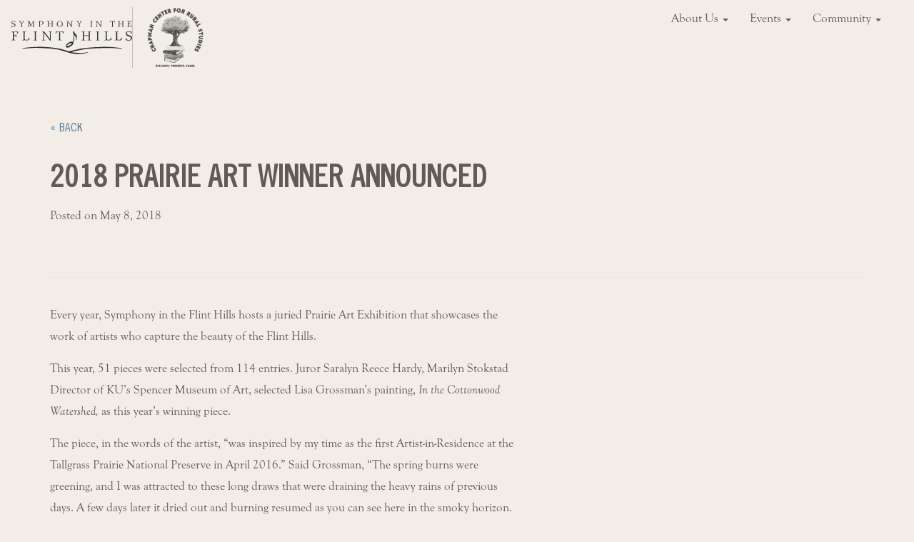

--- FILE ---
content_type: text/html; charset=UTF-8
request_url: https://symphonyintheflinthills.org/2018-prairie-art-winner-announced/
body_size: 40743
content:
<!doctype html>
<html lang="en-US">
<head>
	<meta charset="UTF-8">
	<meta name="viewport" content="width=device-width, initial-scale=1">
	<link rel="profile" href="http://gmpg.org/xfn/11">

	<link rel="apple-touch-icon" sizes="180x180" href="/apple-touch-icon.png">
	<link rel="icon" type="image/png" sizes="32x32" href="/favicon-32x32.png">
	<link rel="icon" type="image/png" sizes="16x16" href="/favicon-16x16.png">
	<link rel="manifest" href="/manifest.json">
	<link rel="mask-icon" href="/safari-pinned-tab.svg" color="#5bbad5">
	<meta name="theme-color" content="#ffffff">

	<link rel="stylesheet" href="https://use.typekit.net/mel5xcw.css">

	<!-- Google tag (gtag.js) -->
	<script async src="https://www.googletagmanager.com/gtag/js?id=G-H52GKVRRKJ"></script>
	<script>
		window.dataLayer = window.dataLayer || [];
		function gtag(){dataLayer.push(arguments);}
		gtag('js', new Date());

		gtag('config', 'G-H52GKVRRKJ');
	</script>

	<!--[if lt IE 9]>
	<script src="https://cdnjs.cloudflare.com/ajax/libs/html5shiv/3.7.3/html5shiv.min.js"></script>
	<![endif]-->
	<meta name='robots' content='index, follow, max-image-preview:large, max-snippet:-1, max-video-preview:-1' />

<!-- Google Tag Manager for WordPress by gtm4wp.com -->
<script data-cfasync="false" data-pagespeed-no-defer>
	var gtm4wp_datalayer_name = "dataLayer";
	var dataLayer = dataLayer || [];
</script>
<!-- End Google Tag Manager for WordPress by gtm4wp.com -->
	<!-- This site is optimized with the Yoast SEO plugin v26.8 - https://yoast.com/product/yoast-seo-wordpress/ -->
	<title>2018 Prairie Art Winner Announced - Symphony in the Flint Hills</title>
	<link rel="canonical" href="https://symphonyintheflinthills.org/2018-prairie-art-winner-announced/" />
	<meta property="og:locale" content="en_US" />
	<meta property="og:type" content="article" />
	<meta property="og:title" content="2018 Prairie Art Winner Announced - Symphony in the Flint Hills" />
	<meta property="og:description" content="Every year, Symphony in the Flint Hills hosts a juried Prairie Art Exhibition that showcases the work of artists who capture the beauty of the Flint Hills. This year, 51 [&hellip;]" />
	<meta property="og:url" content="https://symphonyintheflinthills.org/2018-prairie-art-winner-announced/" />
	<meta property="og:site_name" content="Symphony in the Flint Hills" />
	<meta property="article:publisher" content="https://www.facebook.com/SymphonyInTheFlintHills/" />
	<meta property="article:published_time" content="2018-05-08T19:11:43+00:00" />
	<meta property="article:modified_time" content="2019-02-18T16:31:07+00:00" />
	<meta property="og:image" content="https://symphonyintheflinthills.org/wp-content/uploads/2018/02/symphony-in-the-flint-hills.png" />
	<meta property="og:image:width" content="1201" />
	<meta property="og:image:height" content="1201" />
	<meta property="og:image:type" content="image/png" />
	<meta name="author" content="Sandy Carlson" />
	<meta name="twitter:card" content="summary_large_image" />
	<meta name="twitter:creator" content="@SITFHs" />
	<meta name="twitter:site" content="@SITFHs" />
	<meta name="twitter:label1" content="Written by" />
	<meta name="twitter:data1" content="Sandy Carlson" />
	<meta name="twitter:label2" content="Est. reading time" />
	<meta name="twitter:data2" content="1 minute" />
	<script type="application/ld+json" class="yoast-schema-graph">{"@context":"https://schema.org","@graph":[{"@type":"Article","@id":"https://symphonyintheflinthills.org/2018-prairie-art-winner-announced/#article","isPartOf":{"@id":"https://symphonyintheflinthills.org/2018-prairie-art-winner-announced/"},"author":{"name":"Sandy Carlson","@id":"https://symphonyintheflinthills.org/#/schema/person/769d764c830ad493077bd3befbbfca69"},"headline":"2018 Prairie Art Winner Announced","datePublished":"2018-05-08T19:11:43+00:00","dateModified":"2019-02-18T16:31:07+00:00","mainEntityOfPage":{"@id":"https://symphonyintheflinthills.org/2018-prairie-art-winner-announced/"},"wordCount":301,"publisher":{"@id":"https://symphonyintheflinthills.org/#organization"},"articleSection":["News &amp; Community Reach"],"inLanguage":"en-US"},{"@type":"WebPage","@id":"https://symphonyintheflinthills.org/2018-prairie-art-winner-announced/","url":"https://symphonyintheflinthills.org/2018-prairie-art-winner-announced/","name":"2018 Prairie Art Winner Announced - Symphony in the Flint Hills","isPartOf":{"@id":"https://symphonyintheflinthills.org/#website"},"datePublished":"2018-05-08T19:11:43+00:00","dateModified":"2019-02-18T16:31:07+00:00","breadcrumb":{"@id":"https://symphonyintheflinthills.org/2018-prairie-art-winner-announced/#breadcrumb"},"inLanguage":"en-US","potentialAction":[{"@type":"ReadAction","target":["https://symphonyintheflinthills.org/2018-prairie-art-winner-announced/"]}]},{"@type":"BreadcrumbList","@id":"https://symphonyintheflinthills.org/2018-prairie-art-winner-announced/#breadcrumb","itemListElement":[{"@type":"ListItem","position":1,"name":"Home","item":"https://symphonyintheflinthills.org/"},{"@type":"ListItem","position":2,"name":"2018 Prairie Art Winner Announced"}]},{"@type":"WebSite","@id":"https://symphonyintheflinthills.org/#website","url":"https://symphonyintheflinthills.org/","name":"Symphony in the Flint Hills","description":"Strengthen the Flint Hills by sustaining the region&#039;s unique culture and landscape","publisher":{"@id":"https://symphonyintheflinthills.org/#organization"},"potentialAction":[{"@type":"SearchAction","target":{"@type":"EntryPoint","urlTemplate":"https://symphonyintheflinthills.org/?s={search_term_string}"},"query-input":{"@type":"PropertyValueSpecification","valueRequired":true,"valueName":"search_term_string"}}],"inLanguage":"en-US"},{"@type":"Organization","@id":"https://symphonyintheflinthills.org/#organization","name":"Symphony in the Flint Hills","url":"https://symphonyintheflinthills.org/","logo":{"@type":"ImageObject","inLanguage":"en-US","@id":"https://symphonyintheflinthills.org/#/schema/logo/image/","url":"https://symphonyintheflinthills.org/wp-content/uploads/2018/02/logo.png","contentUrl":"https://symphonyintheflinthills.org/wp-content/uploads/2018/02/logo.png","width":153,"height":43,"caption":"Symphony in the Flint Hills"},"image":{"@id":"https://symphonyintheflinthills.org/#/schema/logo/image/"},"sameAs":["https://www.facebook.com/SymphonyInTheFlintHills/","https://x.com/SITFHs"]},{"@type":"Person","@id":"https://symphonyintheflinthills.org/#/schema/person/769d764c830ad493077bd3befbbfca69","name":"Sandy Carlson","image":{"@type":"ImageObject","inLanguage":"en-US","@id":"https://symphonyintheflinthills.org/#/schema/person/image/","url":"https://secure.gravatar.com/avatar/650db179661096f1699568e1c96183d082b8b275a66d739993898d89bfa9a9a5?s=96&d=mm&r=g","contentUrl":"https://secure.gravatar.com/avatar/650db179661096f1699568e1c96183d082b8b275a66d739993898d89bfa9a9a5?s=96&d=mm&r=g","caption":"Sandy Carlson"},"url":"https://symphonyintheflinthills.org/author/sandy-carlson/"}]}</script>
	<!-- / Yoast SEO plugin. -->


<link rel='dns-prefetch' href='//maxcdn.bootstrapcdn.com' />
<link rel="alternate" type="application/rss+xml" title="Symphony in the Flint Hills &raquo; Feed" href="https://symphonyintheflinthills.org/feed/" />
<link rel="alternate" type="application/rss+xml" title="Symphony in the Flint Hills &raquo; Comments Feed" href="https://symphonyintheflinthills.org/comments/feed/" />
<link rel="alternate" type="text/calendar" title="Symphony in the Flint Hills &raquo; iCal Feed" href="https://symphonyintheflinthills.org/events/?ical=1" />
<link rel="alternate" title="oEmbed (JSON)" type="application/json+oembed" href="https://symphonyintheflinthills.org/wp-json/oembed/1.0/embed?url=https%3A%2F%2Fsymphonyintheflinthills.org%2F2018-prairie-art-winner-announced%2F" />
<link rel="alternate" title="oEmbed (XML)" type="text/xml+oembed" href="https://symphonyintheflinthills.org/wp-json/oembed/1.0/embed?url=https%3A%2F%2Fsymphonyintheflinthills.org%2F2018-prairie-art-winner-announced%2F&#038;format=xml" />
<style id='wp-img-auto-sizes-contain-inline-css' type='text/css'>
img:is([sizes=auto i],[sizes^="auto," i]){contain-intrinsic-size:3000px 1500px}
/*# sourceURL=wp-img-auto-sizes-contain-inline-css */
</style>
<style id='wp-emoji-styles-inline-css' type='text/css'>

	img.wp-smiley, img.emoji {
		display: inline !important;
		border: none !important;
		box-shadow: none !important;
		height: 1em !important;
		width: 1em !important;
		margin: 0 0.07em !important;
		vertical-align: -0.1em !important;
		background: none !important;
		padding: 0 !important;
	}
/*# sourceURL=wp-emoji-styles-inline-css */
</style>
<link rel='stylesheet' id='wp-block-library-css' href='https://symphonyintheflinthills.org/wp-includes/css/dist/block-library/style.min.css?ver=6.9' type='text/css' media='all' />
<style id='global-styles-inline-css' type='text/css'>
:root{--wp--preset--aspect-ratio--square: 1;--wp--preset--aspect-ratio--4-3: 4/3;--wp--preset--aspect-ratio--3-4: 3/4;--wp--preset--aspect-ratio--3-2: 3/2;--wp--preset--aspect-ratio--2-3: 2/3;--wp--preset--aspect-ratio--16-9: 16/9;--wp--preset--aspect-ratio--9-16: 9/16;--wp--preset--color--black: #000000;--wp--preset--color--cyan-bluish-gray: #abb8c3;--wp--preset--color--white: #ffffff;--wp--preset--color--pale-pink: #f78da7;--wp--preset--color--vivid-red: #cf2e2e;--wp--preset--color--luminous-vivid-orange: #ff6900;--wp--preset--color--luminous-vivid-amber: #fcb900;--wp--preset--color--light-green-cyan: #7bdcb5;--wp--preset--color--vivid-green-cyan: #00d084;--wp--preset--color--pale-cyan-blue: #8ed1fc;--wp--preset--color--vivid-cyan-blue: #0693e3;--wp--preset--color--vivid-purple: #9b51e0;--wp--preset--gradient--vivid-cyan-blue-to-vivid-purple: linear-gradient(135deg,rgb(6,147,227) 0%,rgb(155,81,224) 100%);--wp--preset--gradient--light-green-cyan-to-vivid-green-cyan: linear-gradient(135deg,rgb(122,220,180) 0%,rgb(0,208,130) 100%);--wp--preset--gradient--luminous-vivid-amber-to-luminous-vivid-orange: linear-gradient(135deg,rgb(252,185,0) 0%,rgb(255,105,0) 100%);--wp--preset--gradient--luminous-vivid-orange-to-vivid-red: linear-gradient(135deg,rgb(255,105,0) 0%,rgb(207,46,46) 100%);--wp--preset--gradient--very-light-gray-to-cyan-bluish-gray: linear-gradient(135deg,rgb(238,238,238) 0%,rgb(169,184,195) 100%);--wp--preset--gradient--cool-to-warm-spectrum: linear-gradient(135deg,rgb(74,234,220) 0%,rgb(151,120,209) 20%,rgb(207,42,186) 40%,rgb(238,44,130) 60%,rgb(251,105,98) 80%,rgb(254,248,76) 100%);--wp--preset--gradient--blush-light-purple: linear-gradient(135deg,rgb(255,206,236) 0%,rgb(152,150,240) 100%);--wp--preset--gradient--blush-bordeaux: linear-gradient(135deg,rgb(254,205,165) 0%,rgb(254,45,45) 50%,rgb(107,0,62) 100%);--wp--preset--gradient--luminous-dusk: linear-gradient(135deg,rgb(255,203,112) 0%,rgb(199,81,192) 50%,rgb(65,88,208) 100%);--wp--preset--gradient--pale-ocean: linear-gradient(135deg,rgb(255,245,203) 0%,rgb(182,227,212) 50%,rgb(51,167,181) 100%);--wp--preset--gradient--electric-grass: linear-gradient(135deg,rgb(202,248,128) 0%,rgb(113,206,126) 100%);--wp--preset--gradient--midnight: linear-gradient(135deg,rgb(2,3,129) 0%,rgb(40,116,252) 100%);--wp--preset--font-size--small: 13px;--wp--preset--font-size--medium: 20px;--wp--preset--font-size--large: 36px;--wp--preset--font-size--x-large: 42px;--wp--preset--spacing--20: 0.44rem;--wp--preset--spacing--30: 0.67rem;--wp--preset--spacing--40: 1rem;--wp--preset--spacing--50: 1.5rem;--wp--preset--spacing--60: 2.25rem;--wp--preset--spacing--70: 3.38rem;--wp--preset--spacing--80: 5.06rem;--wp--preset--shadow--natural: 6px 6px 9px rgba(0, 0, 0, 0.2);--wp--preset--shadow--deep: 12px 12px 50px rgba(0, 0, 0, 0.4);--wp--preset--shadow--sharp: 6px 6px 0px rgba(0, 0, 0, 0.2);--wp--preset--shadow--outlined: 6px 6px 0px -3px rgb(255, 255, 255), 6px 6px rgb(0, 0, 0);--wp--preset--shadow--crisp: 6px 6px 0px rgb(0, 0, 0);}:where(.is-layout-flex){gap: 0.5em;}:where(.is-layout-grid){gap: 0.5em;}body .is-layout-flex{display: flex;}.is-layout-flex{flex-wrap: wrap;align-items: center;}.is-layout-flex > :is(*, div){margin: 0;}body .is-layout-grid{display: grid;}.is-layout-grid > :is(*, div){margin: 0;}:where(.wp-block-columns.is-layout-flex){gap: 2em;}:where(.wp-block-columns.is-layout-grid){gap: 2em;}:where(.wp-block-post-template.is-layout-flex){gap: 1.25em;}:where(.wp-block-post-template.is-layout-grid){gap: 1.25em;}.has-black-color{color: var(--wp--preset--color--black) !important;}.has-cyan-bluish-gray-color{color: var(--wp--preset--color--cyan-bluish-gray) !important;}.has-white-color{color: var(--wp--preset--color--white) !important;}.has-pale-pink-color{color: var(--wp--preset--color--pale-pink) !important;}.has-vivid-red-color{color: var(--wp--preset--color--vivid-red) !important;}.has-luminous-vivid-orange-color{color: var(--wp--preset--color--luminous-vivid-orange) !important;}.has-luminous-vivid-amber-color{color: var(--wp--preset--color--luminous-vivid-amber) !important;}.has-light-green-cyan-color{color: var(--wp--preset--color--light-green-cyan) !important;}.has-vivid-green-cyan-color{color: var(--wp--preset--color--vivid-green-cyan) !important;}.has-pale-cyan-blue-color{color: var(--wp--preset--color--pale-cyan-blue) !important;}.has-vivid-cyan-blue-color{color: var(--wp--preset--color--vivid-cyan-blue) !important;}.has-vivid-purple-color{color: var(--wp--preset--color--vivid-purple) !important;}.has-black-background-color{background-color: var(--wp--preset--color--black) !important;}.has-cyan-bluish-gray-background-color{background-color: var(--wp--preset--color--cyan-bluish-gray) !important;}.has-white-background-color{background-color: var(--wp--preset--color--white) !important;}.has-pale-pink-background-color{background-color: var(--wp--preset--color--pale-pink) !important;}.has-vivid-red-background-color{background-color: var(--wp--preset--color--vivid-red) !important;}.has-luminous-vivid-orange-background-color{background-color: var(--wp--preset--color--luminous-vivid-orange) !important;}.has-luminous-vivid-amber-background-color{background-color: var(--wp--preset--color--luminous-vivid-amber) !important;}.has-light-green-cyan-background-color{background-color: var(--wp--preset--color--light-green-cyan) !important;}.has-vivid-green-cyan-background-color{background-color: var(--wp--preset--color--vivid-green-cyan) !important;}.has-pale-cyan-blue-background-color{background-color: var(--wp--preset--color--pale-cyan-blue) !important;}.has-vivid-cyan-blue-background-color{background-color: var(--wp--preset--color--vivid-cyan-blue) !important;}.has-vivid-purple-background-color{background-color: var(--wp--preset--color--vivid-purple) !important;}.has-black-border-color{border-color: var(--wp--preset--color--black) !important;}.has-cyan-bluish-gray-border-color{border-color: var(--wp--preset--color--cyan-bluish-gray) !important;}.has-white-border-color{border-color: var(--wp--preset--color--white) !important;}.has-pale-pink-border-color{border-color: var(--wp--preset--color--pale-pink) !important;}.has-vivid-red-border-color{border-color: var(--wp--preset--color--vivid-red) !important;}.has-luminous-vivid-orange-border-color{border-color: var(--wp--preset--color--luminous-vivid-orange) !important;}.has-luminous-vivid-amber-border-color{border-color: var(--wp--preset--color--luminous-vivid-amber) !important;}.has-light-green-cyan-border-color{border-color: var(--wp--preset--color--light-green-cyan) !important;}.has-vivid-green-cyan-border-color{border-color: var(--wp--preset--color--vivid-green-cyan) !important;}.has-pale-cyan-blue-border-color{border-color: var(--wp--preset--color--pale-cyan-blue) !important;}.has-vivid-cyan-blue-border-color{border-color: var(--wp--preset--color--vivid-cyan-blue) !important;}.has-vivid-purple-border-color{border-color: var(--wp--preset--color--vivid-purple) !important;}.has-vivid-cyan-blue-to-vivid-purple-gradient-background{background: var(--wp--preset--gradient--vivid-cyan-blue-to-vivid-purple) !important;}.has-light-green-cyan-to-vivid-green-cyan-gradient-background{background: var(--wp--preset--gradient--light-green-cyan-to-vivid-green-cyan) !important;}.has-luminous-vivid-amber-to-luminous-vivid-orange-gradient-background{background: var(--wp--preset--gradient--luminous-vivid-amber-to-luminous-vivid-orange) !important;}.has-luminous-vivid-orange-to-vivid-red-gradient-background{background: var(--wp--preset--gradient--luminous-vivid-orange-to-vivid-red) !important;}.has-very-light-gray-to-cyan-bluish-gray-gradient-background{background: var(--wp--preset--gradient--very-light-gray-to-cyan-bluish-gray) !important;}.has-cool-to-warm-spectrum-gradient-background{background: var(--wp--preset--gradient--cool-to-warm-spectrum) !important;}.has-blush-light-purple-gradient-background{background: var(--wp--preset--gradient--blush-light-purple) !important;}.has-blush-bordeaux-gradient-background{background: var(--wp--preset--gradient--blush-bordeaux) !important;}.has-luminous-dusk-gradient-background{background: var(--wp--preset--gradient--luminous-dusk) !important;}.has-pale-ocean-gradient-background{background: var(--wp--preset--gradient--pale-ocean) !important;}.has-electric-grass-gradient-background{background: var(--wp--preset--gradient--electric-grass) !important;}.has-midnight-gradient-background{background: var(--wp--preset--gradient--midnight) !important;}.has-small-font-size{font-size: var(--wp--preset--font-size--small) !important;}.has-medium-font-size{font-size: var(--wp--preset--font-size--medium) !important;}.has-large-font-size{font-size: var(--wp--preset--font-size--large) !important;}.has-x-large-font-size{font-size: var(--wp--preset--font-size--x-large) !important;}
/*# sourceURL=global-styles-inline-css */
</style>

<style id='classic-theme-styles-inline-css' type='text/css'>
/*! This file is auto-generated */
.wp-block-button__link{color:#fff;background-color:#32373c;border-radius:9999px;box-shadow:none;text-decoration:none;padding:calc(.667em + 2px) calc(1.333em + 2px);font-size:1.125em}.wp-block-file__button{background:#32373c;color:#fff;text-decoration:none}
/*# sourceURL=/wp-includes/css/classic-themes.min.css */
</style>
<link rel='stylesheet' id='mf_webfonts_3570791-css' href='https://symphonyintheflinthills.org/wp-content/plugins/Symphony_in_the_Flint_Hills_Website/Symphony_in_the_Flint_Hills_Website.css?ver=6.9' type='text/css' media='all' />
<link rel='stylesheet' id='sfh-bootstrap-style-css' href='https://symphonyintheflinthills.org/wp-content/themes/sfh/bootstrap/css/bootstrap.min.css?ver=6.9' type='text/css' media='all' />
<link rel='stylesheet' id='sfh-font-awesome-style-css' href='https://maxcdn.bootstrapcdn.com/font-awesome/4.7.0/css/font-awesome.min.css?ver=6.9' type='text/css' media='all' />
<link rel='stylesheet' id='sfh-style-css' href='https://symphonyintheflinthills.org/wp-content/themes/sfh/style.css?ver=1.0.11' type='text/css' media='all' />
<script type="text/javascript" src="https://symphonyintheflinthills.org/wp-includes/js/jquery/jquery.min.js?ver=3.7.1" id="jquery-core-js"></script>
<script type="text/javascript" src="https://symphonyintheflinthills.org/wp-includes/js/jquery/jquery-migrate.min.js?ver=3.4.1" id="jquery-migrate-js"></script>
<script type="text/javascript" src="https://symphonyintheflinthills.org/wp-content/themes/sfh/bootstrap/js/bootstrap.min.js?ver=6.9" id="sfh-bootstrap-js-js"></script>
<link rel="https://api.w.org/" href="https://symphonyintheflinthills.org/wp-json/" /><link rel="alternate" title="JSON" type="application/json" href="https://symphonyintheflinthills.org/wp-json/wp/v2/posts/610" /><link rel="EditURI" type="application/rsd+xml" title="RSD" href="https://symphonyintheflinthills.org/xmlrpc.php?rsd" />

<link rel='shortlink' href='https://symphonyintheflinthills.org/?p=610' />

<!--

              Handcrafted by Flint Hills Design.


    ______ _ _       _     _    _ _ _ _       _____            _
   |  ____| (_)     | |   | |  | (_) | |     |  __ \          (_)
   | |__  | |_ _ __ | |_  | |__| |_| | |___  | |  | | ___  ___ _  __ _ _ __
   |  __| | | | '_ \| __| |  __  | | | / __| | |  | |/ _ \/ __| |/ _` | '_ \
   | |    | | | | | | |_  | |  | | | | \__ \ | |__| |  __/\__ \ | (_| | | | |
   |_|    |_|_|_| |_|\__| |_|  |_|_|_|_|___/ |_____/ \___||___/_|\__, |_| |_|
                                                                  __/ |
                                                                 |___/

              We're a workshop for the connected world.

              Learn more at FlintHillsDesign.com

-->
    <meta name="tec-api-version" content="v1"><meta name="tec-api-origin" content="https://symphonyintheflinthills.org"><link rel="alternate" href="https://symphonyintheflinthills.org/wp-json/tribe/events/v1/" />
<!-- Google Tag Manager for WordPress by gtm4wp.com -->
<!-- GTM Container placement set to automatic -->
<script data-cfasync="false" data-pagespeed-no-defer>
	var dataLayer_content = {"pagePostType":"post","pagePostType2":"single-post","pageCategory":["news-community-reach"],"pagePostAuthor":"Sandy Carlson"};
	dataLayer.push( dataLayer_content );
</script>
<script data-cfasync="false" data-pagespeed-no-defer>
(function(w,d,s,l,i){w[l]=w[l]||[];w[l].push({'gtm.start':
new Date().getTime(),event:'gtm.js'});var f=d.getElementsByTagName(s)[0],
j=d.createElement(s),dl=l!='dataLayer'?'&l='+l:'';j.async=true;j.src=
'//www.googletagmanager.com/gtm.js?id='+i+dl;f.parentNode.insertBefore(j,f);
})(window,document,'script','dataLayer','GTM-WGNT2MQ');
</script>
<!-- End Google Tag Manager for WordPress by gtm4wp.com --><style type='text/css'></style>	<!--[if lt IE 9]>
	<script src="https://cdnjs.cloudflare.com/ajax/libs/respond.js/1.4.2/respond.min.js"></script>
	<![endif]-->
</head>

<body class="wp-singular post-template-default single single-post postid-610 single-format-standard wp-theme-sfh tribe-no-js">
<div id="page" class="site">
	<a class="skip-link screen-reader-text sr-only sr-only-focusable" href="#content">Skip to content</a>

	
	<header id="masthead" class="site-header">
		<nav class="navbar navbar-default">
			<div class="container-fluid">
				<!-- Brand and toggle get grouped for better mobile display -->
				<div class="navbar-header">
					<button type="button" class="navbar-toggle" data-toggle="collapse" data-target="#sfh-navbar">
						<span class="sr-only">Toggle navigation</span>
						<span class="icon-bar"></span>
						<span class="icon-bar"></span>
						<span class="icon-bar"></span>
					</button>
					<div class="logo-container">
						<a class="navbar-brand" href="https://symphonyintheflinthills.org">
							<img class="logo" src="https://symphonyintheflinthills.org/wp-content/themes/sfh/img/sfh-logo-dark.svg" alt="Symphony in the Flint Hills Logo" title="Symphony in the Flint Hills">
						</a>
						<a class="navbar-brand chapman" href="https://www.k-state.edu/chapman/">
							<img class="logo" src="https://symphonyintheflinthills.org/wp-content/themes/sfh/img/chapman-logo-dark.png" alt="Chapman Center for Rural Studies Logo" title="Chapman Center for Rural Studies">
						</a>
					</div>

				</div>

				<div id="sfh-navbar" class="collapse navbar-collapse">
					<div class="menu-main-menu-container"><ul id="menu-main-menu" class="nav navbar-nav navbar-right"><li id="menu-item-961" class="menu-item menu-item-type-custom menu-item-object-custom menu-item-has-children menu-item-961 dropdown"><a title="About Us" href="#" data-toggle="dropdown" class="dropdown-toggle" aria-haspopup="true">About Us <span class="caret"></span></a>
<ul role="menu" class=" dropdown-menu">
	<li id="menu-item-801" class="menu-item menu-item-type-post_type menu-item-object-page menu-item-801"><a title="Remembering the Symphony in the Flint Hills" href="https://symphonyintheflinthills.org/about-us/">Remembering the Symphony in the Flint Hills</a></li>
	<li id="menu-item-2589" class="menu-item menu-item-type-post_type menu-item-object-page menu-item-2589"><a title="Board Members" href="https://symphonyintheflinthills.org/board-members/">Board Members</a></li>
	<li id="menu-item-800" class="menu-item menu-item-type-post_type menu-item-object-page menu-item-800"><a title="News &#038; Media" href="https://symphonyintheflinthills.org/news-media/">News &#038; Media</a></li>
</ul>
</li>
<li id="menu-item-6" class="menu-item menu-item-type-custom menu-item-object-custom menu-item-has-children menu-item-6 dropdown"><a title="Events" href="#" data-toggle="dropdown" class="dropdown-toggle" aria-haspopup="true">Events <span class="caret"></span></a>
<ul role="menu" class=" dropdown-menu">
	<li id="menu-item-38" class="menu-item menu-item-type-post_type menu-item-object-page menu-item-38"><a title="Signature Event" href="https://symphonyintheflinthills.org/signature-event/">Signature Event</a></li>
</ul>
</li>
<li id="menu-item-7" class="menu-item menu-item-type-custom menu-item-object-custom menu-item-has-children menu-item-7 dropdown"><a title="Community" href="#" data-toggle="dropdown" class="dropdown-toggle" aria-haspopup="true">Community <span class="caret"></span></a>
<ul role="menu" class=" dropdown-menu">
	<li id="menu-item-40" class="menu-item menu-item-type-post_type menu-item-object-page menu-item-40"><a title="Field Journal" href="https://symphonyintheflinthills.org/field-journal/">Field Journal</a></li>
</ul>
</li>
</ul></div>				</div>
			</div>
		</nav>
	</header><!-- #masthead -->

	<div id="content" class="site-content">

	<div id="primary" class="content-area">
		<main id="main" class="site-main">

			
<article id="post-610" class="post-wrapper post-610 post type-post status-publish format-standard hentry category-news-community-reach">
	<div class="container">
		<div class="row">
			<div class="col-sm-7">
				<header class="entry-header single-header-section">
					<a class="back-link" href="#" onclick="window.history.go(-1);">&laquo; Back</a>
					<h1 class="entry-title">2018 Prairie Art Winner Announced</h1>					<div class="entry-meta">
						<p>Posted on May 8, 2018</p>
					</div><!-- .entry-meta -->
									</header><!-- .entry-header -->
			</div>
		</div>

		<hr>

		<div class="row">
			<div class="col-sm-7">
				<div class="entry-content">
					<p><p>Every year, Symphony in the Flint Hills hosts a juried Prairie Art Exhibition that showcases the work of artists who capture the beauty of the Flint Hills.</p>
<p>This year, 51 pieces were selected from 114 entries. Juror Saralyn Reece Hardy, Marilyn Stokstad Director of KU’s Spencer Museum of Art, selected Lisa Grossman’s painting, <em>In the Cottonwood Watershed,</em> as this year’s winning piece.</p>
<p>The piece, in the words of the artist, “was inspired by my time as the first Artist-in-Residence at the Tallgrass Prairie National Preserve in April 2016.” Said Grossman, “The spring burns were greening, and I was attracted to these long draws that were draining the heavy rains of previous days. A few days later it dried out and burning resumed as you can see here in the smoky horizon. It was a glorious time to experience the prairie’s transformation.”</p>
<p>“Artists, musicians and poets help us gain understanding of what evades our individual notice or contemplation. Such is the work of Grossman. She paints what is felt and desired, allowing her transformed views to emerge and inviting new revelations in familiar vistas,” said juror Saralyn Reece Hardy. “May the powerful forces of the prairie continue to resonate with the many creative artists who give us voice and sight.”</p>
<p><em>In the Cottonwood Watershed is </em>available as a limited edition commemorative print and can be purchased at the Symphony in the Flint Hills store in Cottonwood Falls, <a href="http://shop.symphonyintheflinthills.org/">online store</a> and the Signature Event on June 9.</p>
<p>The 2018 Prairie Art Exhibit will be on display at the Symphony in the Flint Hills Gallery — 331 Broadway in Cottonwood Falls — through June 3 and sold by silent auction at the Signature Event on June 9. For more information, or to purchase tickets to the 2018 Symphony in the Flint Hills Signature Event, call 620-273-8955.</p>
</p>
				</div><!-- .entry-content -->
			</div>

			<div class="col-sm-12">
				<footer class="entry-footer">
									</footer><!-- .entry-footer -->
			</div>

		</div>
	</div>

</article><!-- #post-610 -->

		</main><!-- #main -->
	</div><!-- #primary -->


	</div><!-- #content -->

	<footer id="colophon" class="site-footer">
		<div class="container top-border">
			<div class="row">
				<div class="col-sm-5">
					<a href="https://symphonyintheflinthills.org"><img class="footer-logo" src="https://symphonyintheflinthills.org/wp-content/themes/sfh/img/sfh-logo-color.svg" alt="Symphony in the Flint Hills logo"></a>
					<div class="chapman-logo">
						<a href="https://www.k-state.edu/chapman/"><img class="footer-logo" src="https://symphonyintheflinthills.org/wp-content/themes/sfh/img/chapman-center-logo.png" alt="Chapman Center for Rural Studies logo"></a>
						<p>For questions about the website, contact the <a style="font-weight: bold;" href="https://www.k-state.edu/chapman/">Chapman Center for Rural Studies</a>.</p>
					</div>

				</div>
				<div class="col-sm-2 col-sm-offset-1">
					<h4>About Us</h4>
					<div class="menu-about-footer-container"><ul id="menu-about-footer" class="list-unstyled"><li id="menu-item-660" class="menu-item menu-item-type-post_type menu-item-object-page menu-item-660"><a href="https://symphonyintheflinthills.org/about-us/">Who We Are</a></li>
<li id="menu-item-659" class="menu-item menu-item-type-post_type menu-item-object-page menu-item-659"><a href="https://symphonyintheflinthills.org/news-media/">News &#038; Media</a></li>
</ul></div>				</div>
				<div class="col-sm-2">
					<h4>Events</h4>
					<div class="menu-events-footer-container"><ul id="menu-events-footer" class="list-unstyled"><li id="menu-item-651" class="menu-item menu-item-type-post_type menu-item-object-page menu-item-651"><a href="https://symphonyintheflinthills.org/signature-event/">Signature Event</a></li>
</ul></div>				</div>
				<div class="col-sm-2">
					<h4>Community</h4>
					<div class="menu-community-footer-container"><ul id="menu-community-footer" class="list-unstyled"><li id="menu-item-654" class="menu-item menu-item-type-post_type menu-item-object-page menu-item-654"><a href="https://symphonyintheflinthills.org/field-journal/">Field Journal</a></li>
</ul></div>				</div>
				<!-- <div class="col-sm-3">
					<h4>Contribute</h4>
										<hr>
					<p class="hidden-xs hidden-sm">(620) 273-8955</p>
					<a class="visible-xs visible-sm" href="tel:6202738955">(620) 273-8955</a>
					<a href="mailto:info@symphonyintheflinthills.org">info@symphonyintheflinthills.org</a><br>
					<a href="#" data-toggle="modal" data-target="#newsletterSignUp">Sign up for our newsletter</a><br>
					<a class="social-media" href="https://twitter.com/SITFHs">
						<svg xmlns="http://www.w3.org/2000/svg" viewBox="0 0 20 20">
						    <defs>
						        <style>.cls-1{fill:#605b56;}</style>
						    </defs>
						    <title>Twitter-icon</title>
						    <g id="navigation">
						        <path class="twitter-icon" d="M19.37,4.19a8.07,8.07,0,0,1-1.92,2c0,.11,0,.28,0,.5A11,11,0,0,1,17,9.77a10.84,10.84,0,0,1-1.38,3,11.42,11.42,0,0,1-2.19,2.51A10,10,0,0,1,10.37,17a11.3,11.3,0,0,1-3.84.64,10.65,10.65,0,0,1-5.9-1.72,8.36,8.36,0,0,0,.92,0,7.48,7.48,0,0,0,4.77-1.65,3.73,3.73,0,0,1-2.23-.76,3.8,3.8,0,0,1-1.36-1.9,4.88,4.88,0,0,0,.73.06,3.83,3.83,0,0,0,1-.13,3.78,3.78,0,0,1-2.21-1.33,3.7,3.7,0,0,1-.87-2.44v0a3.92,3.92,0,0,0,1.73.49A3.92,3.92,0,0,1,1.87,6.86a3.87,3.87,0,0,1,.06-3.77A10.91,10.91,0,0,0,5.44,5.93,10.69,10.69,0,0,0,9.86,7.11a3.9,3.9,0,0,1-.1-.88,3.72,3.72,0,0,1,1.13-2.72A3.68,3.68,0,0,1,13.6,2.39,3.7,3.7,0,0,1,16.41,3.6a7.61,7.61,0,0,0,2.44-.93,3.74,3.74,0,0,1-1.69,2.12A7.5,7.5,0,0,0,19.37,4.19Z"/>
						    </g>
						</svg>
					</a>
					<a class="social-media" href="https://www.facebook.com/SymphonyInTheFlintHills/">
						<svg xmlns="http://www.w3.org/2000/svg" viewBox="0 0 20 20">
						    <defs>
						        <style>.cls-1{fill:#605b56;}</style>
						    </defs>
						    <title>Facebook-icon</title>
						    <g id="facebook">
						        <path class="facebook-icon" d="M14,2.5V4.91H12.52a1.33,1.33,0,0,0-1.06.33,1.48,1.48,0,0,0-.28,1V8h2.68l-.36,2.71H11.18v6.94H8.38V10.67H6.05V8H8.38V6a3.57,3.57,0,0,1,.95-2.64,3.48,3.48,0,0,1,2.54-.93A14,14,0,0,1,14,2.5Z"/>
						    </g>
						</svg>
					</a>
					<a class="social-media" href="https://www.youtube.com/channel/UCNuOGh3U7ZMUtaNc7gU5Heg">
						<svg style="margin-bottom: 0.3rem;" xmlns="http://www.w3.org/2000/svg" viewBox="0 0 50 35.16">
							<defs>
								<style>.cls-1{fill:#605b56;}</style>
							</defs>
							<title>youtube-icon</title>
							<g id="Layer_2" data-name="Layer 2">
								<g id="Layer_1-2" data-name="Layer 1">
									<path class="cls-1" d="M49,5.49A40.91,40.91,0,0,1,49.91,13L50,17.58l-.09,4.58a41.26,41.26,0,0,1-.92,7.6,6.25,6.25,0,0,1-1.65,2.75,6.43,6.43,0,0,1-2.83,1.65q-2.38.63-11.18.91L25,35.16l-8.33-.09q-8.79-.27-11.18-.91a6.43,6.43,0,0,1-2.83-1.65A6.25,6.25,0,0,1,1,29.76a41.26,41.26,0,0,1-.92-7.6L0,17.58C0,16.24,0,14.71.09,13A40.91,40.91,0,0,1,1,5.49,6.43,6.43,0,0,1,5.49,1Q7.88.37,16.67.09L25,0l8.33.09Q42.12.36,44.51,1A6.43,6.43,0,0,1,49,5.49ZM19.87,25.09,33,17.58l-13.1-7.42Z"/>
								</g>
							</g>
						</svg>
					</a>
				</div> -->
			</div>

			<div class="sub-footer">
				<div class="sub-item">
					<small>Symphony in the Flint Hills, Inc © 2019 - 2026</small>
				</div>
				<div class="sub-item">
					<a href="https://symphonyintheflinthills.org/privacy-policy/">privacy policy</a>
				</div>
				<div class="sub-item">
					<small><a rel="nofollow" href="https://symphonyintheflinthills.org/wp-login.php?redirect_to=https%3A%2F%2Fsymphonyintheflinthills.org%2F2018-prairie-art-winner-announced%2F">Log in</a> | <div class="fhwd-tag"><a href="https://flinthillsdesign.com"><img src="https://symphonyintheflinthills.org/wp-content/themes/sfh/img/kansas.svg" alt="State of Kansas"></a><a href="https://flinthillswebdesign.com/">Made in Kansas by Flint Hills Web Design</a></div></small>
				</div>
			</div>
		</div>
	</footer><!-- #colophon -->

	<!-- Modal -->
	<div class="modal fade" id="newsletterSignUp" tabindex="-1" role="dialog" aria-labelledby="myModalLabel">
		<div class="modal-dialog" role="document">
			<div class="modal-content">
				<a class="modal-close" href="#" data-dismiss="modal">close</a>
				<div class="modal-body">
					<!-- Begin Constant Contact Inline Form Code -->
					<div class="ctct-inline-form" data-form-id="a5f9279e-9ba2-47b9-b1bf-7c42c9e9d943"></div>
					<!-- End Constant Contact Inline Form Code -->
				</div>
			</div>
		</div>
	</div>

</div><!-- #page -->

<!-- Begin Constant Contact Active Forms -->
<script> var _ctct_m = "cf49abf30a6f925efd07a921c806d209"; </script>
<script id="signupScript" src="//static.ctctcdn.com/js/signup-form-widget/current/signup-form-widget.min.js" async defer></script>
<!-- End Constant Contact Active Forms -->

<script type="speculationrules">
{"prefetch":[{"source":"document","where":{"and":[{"href_matches":"/*"},{"not":{"href_matches":["/wp-*.php","/wp-admin/*","/wp-content/uploads/*","/wp-content/*","/wp-content/plugins/*","/wp-content/themes/sfh/*","/*\\?(.+)"]}},{"not":{"selector_matches":"a[rel~=\"nofollow\"]"}},{"not":{"selector_matches":".no-prefetch, .no-prefetch a"}}]},"eagerness":"conservative"}]}
</script>
		<script>
		( function ( body ) {
			'use strict';
			body.className = body.className.replace( /\btribe-no-js\b/, 'tribe-js' );
		} )( document.body );
		</script>
		<script> /* <![CDATA[ */var tribe_l10n_datatables = {"aria":{"sort_ascending":": activate to sort column ascending","sort_descending":": activate to sort column descending"},"length_menu":"Show _MENU_ entries","empty_table":"No data available in table","info":"Showing _START_ to _END_ of _TOTAL_ entries","info_empty":"Showing 0 to 0 of 0 entries","info_filtered":"(filtered from _MAX_ total entries)","zero_records":"No matching records found","search":"Search:","all_selected_text":"All items on this page were selected. ","select_all_link":"Select all pages","clear_selection":"Clear Selection.","pagination":{"all":"All","next":"Next","previous":"Previous"},"select":{"rows":{"0":"","_":": Selected %d rows","1":": Selected 1 row"}},"datepicker":{"dayNames":["Sunday","Monday","Tuesday","Wednesday","Thursday","Friday","Saturday"],"dayNamesShort":["Sun","Mon","Tue","Wed","Thu","Fri","Sat"],"dayNamesMin":["S","M","T","W","T","F","S"],"monthNames":["January","February","March","April","May","June","July","August","September","October","November","December"],"monthNamesShort":["January","February","March","April","May","June","July","August","September","October","November","December"],"monthNamesMin":["Jan","Feb","Mar","Apr","May","Jun","Jul","Aug","Sep","Oct","Nov","Dec"],"nextText":"Next","prevText":"Prev","currentText":"Today","closeText":"Done","today":"Today","clear":"Clear"}};/* ]]> */ </script><script type="text/javascript" src="https://symphonyintheflinthills.org/wp-content/plugins/the-events-calendar/common/build/js/user-agent.js?ver=da75d0bdea6dde3898df" id="tec-user-agent-js"></script>
<script type="text/javascript" src="https://symphonyintheflinthills.org/wp-content/themes/sfh/js/skip-link-focus-fix.js?ver=20151215" id="sfh-skip-link-focus-fix-js"></script>
<script id="wp-emoji-settings" type="application/json">
{"baseUrl":"https://s.w.org/images/core/emoji/17.0.2/72x72/","ext":".png","svgUrl":"https://s.w.org/images/core/emoji/17.0.2/svg/","svgExt":".svg","source":{"concatemoji":"https://symphonyintheflinthills.org/wp-includes/js/wp-emoji-release.min.js?ver=6.9"}}
</script>
<script type="module">
/* <![CDATA[ */
/*! This file is auto-generated */
const a=JSON.parse(document.getElementById("wp-emoji-settings").textContent),o=(window._wpemojiSettings=a,"wpEmojiSettingsSupports"),s=["flag","emoji"];function i(e){try{var t={supportTests:e,timestamp:(new Date).valueOf()};sessionStorage.setItem(o,JSON.stringify(t))}catch(e){}}function c(e,t,n){e.clearRect(0,0,e.canvas.width,e.canvas.height),e.fillText(t,0,0);t=new Uint32Array(e.getImageData(0,0,e.canvas.width,e.canvas.height).data);e.clearRect(0,0,e.canvas.width,e.canvas.height),e.fillText(n,0,0);const a=new Uint32Array(e.getImageData(0,0,e.canvas.width,e.canvas.height).data);return t.every((e,t)=>e===a[t])}function p(e,t){e.clearRect(0,0,e.canvas.width,e.canvas.height),e.fillText(t,0,0);var n=e.getImageData(16,16,1,1);for(let e=0;e<n.data.length;e++)if(0!==n.data[e])return!1;return!0}function u(e,t,n,a){switch(t){case"flag":return n(e,"\ud83c\udff3\ufe0f\u200d\u26a7\ufe0f","\ud83c\udff3\ufe0f\u200b\u26a7\ufe0f")?!1:!n(e,"\ud83c\udde8\ud83c\uddf6","\ud83c\udde8\u200b\ud83c\uddf6")&&!n(e,"\ud83c\udff4\udb40\udc67\udb40\udc62\udb40\udc65\udb40\udc6e\udb40\udc67\udb40\udc7f","\ud83c\udff4\u200b\udb40\udc67\u200b\udb40\udc62\u200b\udb40\udc65\u200b\udb40\udc6e\u200b\udb40\udc67\u200b\udb40\udc7f");case"emoji":return!a(e,"\ud83e\u1fac8")}return!1}function f(e,t,n,a){let r;const o=(r="undefined"!=typeof WorkerGlobalScope&&self instanceof WorkerGlobalScope?new OffscreenCanvas(300,150):document.createElement("canvas")).getContext("2d",{willReadFrequently:!0}),s=(o.textBaseline="top",o.font="600 32px Arial",{});return e.forEach(e=>{s[e]=t(o,e,n,a)}),s}function r(e){var t=document.createElement("script");t.src=e,t.defer=!0,document.head.appendChild(t)}a.supports={everything:!0,everythingExceptFlag:!0},new Promise(t=>{let n=function(){try{var e=JSON.parse(sessionStorage.getItem(o));if("object"==typeof e&&"number"==typeof e.timestamp&&(new Date).valueOf()<e.timestamp+604800&&"object"==typeof e.supportTests)return e.supportTests}catch(e){}return null}();if(!n){if("undefined"!=typeof Worker&&"undefined"!=typeof OffscreenCanvas&&"undefined"!=typeof URL&&URL.createObjectURL&&"undefined"!=typeof Blob)try{var e="postMessage("+f.toString()+"("+[JSON.stringify(s),u.toString(),c.toString(),p.toString()].join(",")+"));",a=new Blob([e],{type:"text/javascript"});const r=new Worker(URL.createObjectURL(a),{name:"wpTestEmojiSupports"});return void(r.onmessage=e=>{i(n=e.data),r.terminate(),t(n)})}catch(e){}i(n=f(s,u,c,p))}t(n)}).then(e=>{for(const n in e)a.supports[n]=e[n],a.supports.everything=a.supports.everything&&a.supports[n],"flag"!==n&&(a.supports.everythingExceptFlag=a.supports.everythingExceptFlag&&a.supports[n]);var t;a.supports.everythingExceptFlag=a.supports.everythingExceptFlag&&!a.supports.flag,a.supports.everything||((t=a.source||{}).concatemoji?r(t.concatemoji):t.wpemoji&&t.twemoji&&(r(t.twemoji),r(t.wpemoji)))});
//# sourceURL=https://symphonyintheflinthills.org/wp-includes/js/wp-emoji-loader.min.js
/* ]]> */
</script>

</body>
</html>


--- FILE ---
content_type: text/css
request_url: https://symphonyintheflinthills.org/wp-content/plugins/Symphony_in_the_Flint_Hills_Website/Symphony_in_the_Flint_Hills_Website.css?ver=6.9
body_size: 1482
content:
/**
 * @license
 * MyFonts Webfont Build ID 3570791, 2018-04-30T17:35:16-0400
 * 
 * The fonts listed in this notice are subject to the End User License
 * Agreement(s) entered into by the website owner. All other parties are 
 * explicitly restricted from using the Licensed Webfonts(s).
 * 
 * You may obtain a valid license at the URLs below.
 * 
 * Webfont: TradeGothicLTPro-Cn18 by Linotype
 * URL: https://www.myfonts.com/fonts/linotype/trade-gothic/pro-condensed-18/
 * 
 * Webfont: TradeGothicLTPro-BdCn20 by Linotype
 * URL: https://www.myfonts.com/fonts/linotype/trade-gothic/pro-bold-condensed-20/
 * 
 * 
 * License: https://www.myfonts.com/viewlicense?type=web&buildid=3570791
 * Licensed pageviews: 250,000
 * Webfonts copyright: Copyright 2014 Monotype GmbH. All rights reserved.
 * 
 * © 2018 MyFonts Inc
*/


/* @import must be at top of file, otherwise CSS will not work */
@import url("//hello.myfonts.net/count/367c67");

  
@font-face {font-family: 'TradeGothicLTPro-Cn18';src: url('webfonts/367C67_0_0.eot');src: url('webfonts/367C67_0_0.eot?#iefix') format('embedded-opentype'),url('webfonts/367C67_0_0.woff2') format('woff2'),url('webfonts/367C67_0_0.woff') format('woff'),url('webfonts/367C67_0_0.ttf') format('truetype');}
 
  
@font-face {font-family: 'TradeGothicLTPro-BdCn20';src: url('webfonts/367C67_1_0.eot');src: url('webfonts/367C67_1_0.eot?#iefix') format('embedded-opentype'),url('webfonts/367C67_1_0.woff2') format('woff2'),url('webfonts/367C67_1_0.woff') format('woff'),url('webfonts/367C67_1_0.ttf') format('truetype');}
 

--- FILE ---
content_type: text/css
request_url: https://symphonyintheflinthills.org/wp-content/themes/sfh/style.css?ver=1.0.11
body_size: 19516
content:
/*
Theme Name: sfh
Theme URI: http://flinthillsdesign.com
Author: Flint Hills Design
Author URI: http://flinthillsdesign.com
Description: Custom theme for Symphony in the Flint Hills.
Version: 1.0
Text Domain: sfh
Domain Path: /languages/
*/
/*--------------------------------------------------------------
General Styles
--------------------------------------------------------------*/
html {
  font-size: 17px;
}
h2,
h3 {
  font-weight: 900;
  text-transform: uppercase;
  letter-spacing: 2px;
}
hr {
  border-color: #efe5e1;
  margin-top: 1.3rem;
  margin-bottom: 1.3rem;
}
img {
  width: 100%;
  height: auto;
}
.divider {
  width: 5.31rem;
  margin-top: 0;
  margin-bottom: 1.6em;
  border-width: 2px;
}
.divider.gold {
  border-color: #f29d1a;
}
.divider.white {
  border-color: white;
}
.divider-left {
  width: 5.31rem;
  margin-top: 0;
  margin-bottom: 1.6em;
  margin-left: 0;
  border-width: 2px;
}
.divider-left.gold {
  border-color: #f29d1a;
}
.divider-left.white {
  border-color: white;
}
@media (min-width: 768px) {
  .section {
    padding-top: 2rem;
    padding-bottom: 2rem;
  }
}
.section.overlay {
  background-color: rgba(0, 0, 0, 0.05);
  padding-bottom: 4rem;
}
.serif-font {
  font-family: "goudy-old-style", Georgia, "Times New Roman", Times, serif;
}
.italic {
  font-style: italic;
}
.transparent {
  opacity: 0.7;
}
.btn {
  border-radius: 1.3rem;
  color: white;
  font-weight: bold;
  font-size: 1.1rem;
  padding: 0 1.4rem;
  transition: background-color 0.3s;
}
.btn.btn-blue {
  background-color: #809eb3;
}
.btn.btn-blue:hover {
  background-color: #6086a0;
  color: white;
}
.btn.btn-outline {
  border: 1px solid white;
  background: rgba(255, 255, 255, 0);
}
.btn.btn-outline:hover {
  background-color: rgba(255, 255, 255, 0.4);
  color: white;
}
.wp-block-button__link {
  border-radius: 1.3rem;
  color: white;
  font-weight: bold;
  font-size: 1.1rem;
  padding: 0 1.4rem;
  transition: background-color 0.3s;
  background-color: #809eb3;
}
.wp-block-button__link:hover {
  background-color: #6086a0;
  color: white;
  text-decoration: none;
}

/*--------------------------------------------------------------
Temporary Styles
--------------------------------------------------------------*/
.promotion-section {
  background-color: #809eb3;
  text-align: center;
  padding: 0.75rem 1rem;
  margin-top: 2rem;
}

@media (min-width: 768px) {
  .promotion-section {
    padding: 0.75rem 0;
  }
}
.promotion-section p {
  margin-bottom: 0;
  color:#2a2826;
}
.promotion-section a {
  color: #2d495c;
  text-decoration: underline;
  transition: all 0.2s ease-in-out;
}
.promotion-section a:hover,
.promotion-section a:focus {
  color: #163040;
}

/*--------------------------------------------------------------
Navigation bar
--------------------------------------------------------------*/
.site-header .navbar .logo-container {
  display: flex;
  gap: 0;
  margin-top: 0.5rem;
  max-width: 16rem;
}
@media (min-width: 768px) {
  .site-header .navbar .logo-container {
    gap: 1rem;
  }
}
.site-header.home-navigation {
  position: absolute;
  width: 100%;
}
.site-header .navbar {
  margin-bottom: 0;
}
.site-header .navbar .navbar-brand.chapman {
  padding: 0 0 0 1rem;
  display: block;
  align-self: center;
  border-left: 1px solid rgba(51, 51, 51, 0.25);
}
.site-header .navbar .navbar-brand.chapman img {
  height: 4.5rem;
  width: auto;
}
@media (min-width: 768px) {
  .site-header .navbar .navbar-brand.chapman img {
    height: 5rem;
  }
}
.site-header .navbar .navbar-brand {
  padding: 1rem 0.88rem;
  display: block;
  align-self: center;
  height: auto !important;
}
.site-header .navbar .navbar-brand img {
  height: 3rem;
}
.site-header .navbar .menu-main-menu-container {
  background-color: #f2ede7;
  position: relative;
  z-index: 1;
  text-align: center;
  margin-top: 2rem;
  margin-bottom: 0.5rem;
  border-radius: 0.5rem;
  box-shadow: 0 0 5px #555555;
  padding-right: 0.88rem;
  padding-left: 0.88rem;
}
@media (min-width: 768px) {
  .site-header .navbar .menu-main-menu-container {
    margin-top: 0;
  }
}
.site-header .navbar .menu-main-menu-container a {
  color: #605b56;
}
.site-header .navbar .menu-main-menu-container .current_page_item > a {
  background-color: #6c801c;
  color: white;
}
.site-header .navbar .menu-main-menu-container .dropdown-menu {
  background-color: #f2ede7;
  text-align: center;
  margin-right: 15px;
  margin-left: 15px;
  border-top: 1px solid #948e88;
  border-bottom: 1px solid #605b56;
  border-radius: 0;
}
@media (min-width: 768px) {
  .site-header .navbar .menu-main-menu-container .dropdown-menu {
    text-align: left;
    border: 1px solid rgba(0, 0, 0, 0.15);
    border-radius: 4px;
    border-top-right-radius: 0;
    border-top-left-radius: 0;
  }
}
.site-header .navbar .menu-main-menu-container .dropdown-menu a:hover {
  color: white;
  background-color: #ACB079;
}
/*--------------------------------------------------------------
Footer
--------------------------------------------------------------*/
.site-footer {
  margin-top: 2rem;
}
@media (min-width: 768px) {
  .site-footer {
    margin-top: 3rem;
  }
}
.site-footer .top-border {
  border-top: 1px solid #efe5e1;
  padding-top: 3.5rem;
  padding-bottom: 1rem;
}
.site-footer .footer-logo {
  max-width: 15rem;
  margin-bottom: 2rem;
}
@media (min-width: 768px) {
  .site-footer .footer-logo {
    max-width: 12rem;
    margin-bottom: 1.5rem;
  }
}
.site-footer h4 {
  margin-top: 0;
  margin-bottom: 0.5rem;
  font-weight: bold;
  font-family: "goudy-old-style", Georgia, "Times New Roman", Times, serif;
}
.site-footer p {
  margin-bottom: 0;
}
.site-footer a {
  color: #605b56;
}
.site-footer a:hover {
  text-decoration: underline;
}
.site-footer .social-media:hover {
  text-decoration: none;
}
.site-footer .social-media svg {
  width: 3rem;
  fill: #605b56;
}
@media (min-width: 768px) {
  .site-footer .social-media svg {
    width: 1.8rem;
  }
}
.site-footer .sub-footer {
  border-top: 1px solid #efe5e1;
  padding-top: 1.5rem;
  margin-top: 3.5rem;
  display: flex;
  flex-flow: column wrap;
  justify-content: space-between;
}
@media (min-width: 768px) {
  .site-footer .sub-footer {
    flex-flow: row wrap;
  }
}
.site-footer .sub-footer .sub-item {
  width: 100%;
}
@media (min-width: 768px) {
  .site-footer .sub-footer .sub-item {
    width: auto;
  }
}
.site-footer .sub-footer .sub-item:nth-of-type(2) {
  text-align: left;
}
@media (min-width: 768px) {
  .site-footer .sub-footer .sub-item:nth-of-type(2) {
    text-align: center;
  }
}
.site-footer .sub-footer .sub-item:nth-of-type(3) {
  text-align: left;
}
@media (min-width: 768px) {
  .site-footer .sub-footer .sub-item:nth-of-type(3) {
    text-align: right;
  }
}
.fhwd-tag {
  display: inline-flex;
}
.fhwd-tag img {
  width: 1.5rem;
  margin-right: 5px;
}
/*--------------------------------------------------------------
Homepage
--------------------------------------------------------------*/
.hero {
  background-image: url('img/2018_final.jpg');
  background-repeat: no-repeat;
  background-position: 50% 0%;
  background-size: cover;
  height: 25rem;
  display: flex;
  justify-content: center;
  align-items: center;
}
@media (min-width: 768px) {
  .hero {
    min-height: 20rem;
    height: 50vh;
  }
}
.hero h1 {
  color: white;
  font-size: 3.3rem;
  text-align: center;
  text-shadow: 0 0 10px rgba(0, 0, 0, 0.5);
}
@media (min-width: 768px) {
  .hero h1 {
    font-size: 4.3rem;
  }
}
.mission {
  background-image: url('img/horizon-2.svg');
  background-repeat: no-repeat;
  background-size: 37rem;
  background-position: center;
  margin-top: 2rem;
  padding: 5rem 0 0;
}
@media (min-width: 768px) {
  .mission {
    background-image: url('img/horizon-2.svg');
    background-size: 47rem;
    padding: 6rem 0 8rem;
  }
}
.mission h2 {
  font-size: 1.7rem;
}
@media (min-width: 768px) {
  .mission h2 {
    font-size: 2rem;
  }
}
.mission h3 {
  text-transform: none;
  text-align: center;
  margin-top: 0;
}
@media (min-width: 768px) {
  .mission h3 {
    margin-top: 1rem;
    font-size: 1.5rem;
  }
}
.symphony {
  background-image: url('img/prairie-grass-drawing.svg');
  background-repeat: no-repeat;
  background-size: 27rem;
  background-position: 63% 86%;
}
@media (min-width: 992px) {
  .symphony {
    background-size: 32rem;
  }
}
.symphony img {
  margin-top: 2rem;
}
@media (min-width: 768px) {
  .symphony img {
    margin-top: 0;
  }
}
.promotion {
  background-image: url('img/bird-1.svg');
  background-repeat: no-repeat, no-repeat;
  background-size: 10rem;
  background-position: 17% 15%;
  margin-top: 2rem;
}
@media (min-width: 768px) {
  .promotion {
    background-image: url('img/bird-1.svg'), url('img/bird-2.svg');
    background-size: 8rem, 10rem;
    background-repeat: no-repeat, no-repeat;
    background-position: 21% 20%, 78% 18%;
  }
}
@media (min-width: 768px) {
  .promotion .wp-block-image {
    margin-top: 0;
  }
}
.promotion .wp-block-image .align-left {
  float: left;
  margin: 0.5em 1em 0.5em 0;
}
@media (min-width: 768px) {
  .promotion .wp-block-image .align-left {
    float: none;
    margin: 0.5rem 0;
  }
}
#rdr-embed {
  height: 436px;
}
@media (min-width: 768px) {
  #rdr-embed {
    height: inherit;
  }
}
.art-feature {
  margin-top: 2rem;
}
@media (min-width: 768px) {
  .art-feature {
    margin-top: 0;
  }
}
.art-feature .art-credit {
  text-align: right;
  font-family: TradeGothicLTPro-Cn18, Helvetica, Arial, sans-serif;
  font-size: 0.95rem;
  color: #809eb3;
  line-height: 1.3;
  margin-top: 0.5rem;
}
.news {
  background: url('img/news-decoration.svg'), linear-gradient(#605b56, #605b56);
  background-size: 140%, 100%;
  background-repeat: no-repeat;
  background-position: 50% 82%;
  color: white;
  padding: 3rem 0;
}
@media (min-width: 768px) {
  .news {
    padding: 5rem 0;
    background-position: 50% 50%;
    background-size: 58%, 100%;
  }
}
.news h2 {
  font-weight: normal;
  text-transform: capitalize;
  letter-spacing: normal;
  font-size: 1.8rem;
}
@media (min-width: 768px) {
  .news h2 {
    margin-top: 1rem;
    font-size: 2rem;
  }
}
.news .subtitle {
  font-family: TradeGothicLTPro-Cn18, Helvetica, Arial, sans-serif;
  font-size: 20px;
  text-transform: uppercase;
  color: #f29d1a;
  margin-top: 0;
}
.news img {
  box-shadow: 0 0 20px rgba(0, 0, 0, 0.8);
}
.news a {
  color: #f29d1a;
  text-decoration: underline;
}
.news a:hover {
  color: #b5720a;
}
/*--------------------------------------------------------------
Subpages
--------------------------------------------------------------*/
.page-header-section {
  background-image: url('img/prairie-flower-drawing.svg');
  background-repeat: no-repeat;
  background-size: 9rem;
  background-position: 87% 50%;
  max-width: 88.23rem;
  padding-top: 2rem;
}
@media (min-width: 768px) {
  .page-header-section {
    padding-top: 4rem;
    padding-bottom: 2rem;
  }
}
.page-header-section h1 {
  text-transform: uppercase;
  font-weight: bold;
  margin-bottom: 1.5rem;
}
.single-header-section {
  padding-top: 2rem;
}
@media (min-width: 768px) {
  .single-header-section {
    padding-top: 4rem;
    padding-bottom: 2rem;
  }
}
.single-header-section h1 {
  text-transform: uppercase;
  font-weight: bold;
}
.single-header-section .back-link {
  font-family: TradeGothicLTPro-Cn18, Helvetica, Arial, sans-serif;
  text-transform: uppercase;
}
.single-header-section .woodfest-logo {
  padding: 1rem;
  margin-top: 0.5rem;
  margin-bottom: 1rem;
}
@media (min-width: 768px) {
  .single-header-section .woodfest-logo {
    margin-top: 2rem;
    margin-bottom: 0;
  }
}
.header-section-404 {
  padding-top: 7rem;
  padding-bottom: 5rem;
  background-image: url('img/horizon-3.svg');
  background-repeat: no-repeat;
  background-size: 30rem;
  background-position: 50% 67%;
}
@media (min-width: 768px) {
  .header-section-404 {
    padding-top: 6rem;
    padding-bottom: 6rem;
    background-size: 35rem;
  }
}
.header-section-404 h1 {
  text-transform: uppercase;
  font-weight: bold;
}
.page-header-image {
  background-repeat: no-repeat;
  background-position: center;
  background-size: cover;
  height: 20rem;
}
@media (min-width: 768px) {
  .page-header-image {
    height: 60vh;
  }
}
.featured-image-caption {
  margin-bottom: 2rem;
  color: #88817a;
}
@media (min-width: 768px) {
  .featured-image-caption {
    text-align: right;
  }
}
.entry-content p,
.entry-header p,
ol p,
.art-articles p {
  max-width: 44.1rem;
}
.welcome {
  background-image: url('img/prairie-grass-drawing.svg');
  background-repeat: no-repeat;
  background-size: 19rem;
  background-position: 13% 66%;
  margin-top: 2rem;
}
.welcome h2 {
  font-size: 2.1rem;
}
.welcome h3 {
  position: relative;
}
.welcome h3::before {
  content: url('img/quotes.svg');
  display: block;
  width: 5rem;
  position: absolute;
  z-index: -1;
  top: -2rem;
  left: -2rem;
  opacity: 0.7;
}
.quote-text {
  text-transform: inherit;
  letter-spacing: normal;
  font-size: 1.4rem;
  line-height: 1.4;
}
.dark-block {
  background-image: url('img/prairie-grass-drawing-dark-block.png'), linear-gradient(#605b56, #605b56);
  background-size: 20rem;
  background-position: 95% 100%;
  background-repeat: no-repeat, repeat;
  color: white;
  padding: 0.5rem 2rem 2rem;
  margin-top: 2rem;
  margin-bottom: 2rem;
}
.dark-block a {
  color: white;
  text-decoration: underline;
}
@media (min-width: 768px) {
  .wp-block-image {
    margin-top: 2rem;
  }
}
.staff-info {
  display: grid;
  grid-template-columns: 1fr;
  grid-template-rows: auto;
  gap: 1rem;
}
@media (min-width: 768px) {
  .staff-info {
    grid-template-columns: 1fr 1fr;
    gap: 1rem;
  }
}
.staff-info .staff-profile {
  border-bottom: 1px solid #808080;
  padding-bottom: 2rem;
}
@media (min-width: 768px) {
  .staff-info .staff-profile {
    border: none;
    margin-bottom: 0;
    padding-bottom: 0;
  }
}
.personnel {
  display: flex;
  justify-content: space-between;
  flex-flow: row wrap;
  max-width: 48rem;
}
@media (min-width: 768px) {
  .personnel {
    flex-flow: row wrap;
  }
}
.personnel.board .item {
  width: 40%;
  margin: 1rem 0;
}
@media (min-width: 768px) {
  .personnel.board .item {
    width: 30%;
  }
}
.personnel p {
  margin-bottom: 0.1rem;
}
form img {
  width: 1px;
  height: 1px;
}
.major-sponsor-row {
  display: flex;
  justify-content: center;
  flex-flow: wrap column;
  color: white;
  padding-top: 2rem;
  padding-bottom: 0.5rem;
  padding-left: 1rem;
  padding-right: 1rem;
}
@media (min-width: 768px) {
  .major-sponsor-row {
    flex-flow: wrap row;
    padding-top: 2rem;
    padding-bottom: 0.5rem;
  }
}
.major-sponsor-row .sponsor {
  width: 100%;
  max-width: 20rem;
  margin: 0 auto;
}
@media (min-width: 768px) {
  .major-sponsor-row .sponsor {
    width: 30%;
    margin-right: 1rem;
    margin-left: 1rem;
  }
}
.major-sponsor-row .sponsor h4 {
  text-align: center;
}
.major-sponsor-row .sponsor img {
  border-radius: 0.2rem;
}
.major-sponsor-row .sponsor img:hover {
  box-shadow: 0 0 10px #2a2826;
}
.sponsor-tier {
  text-align: center;
}
.sponsor-row {
  display: flex;
  justify-content: space-around;
  flex-wrap: wrap;
  margin-bottom: 2em;
}
@media (min-width: 768px) {
  .sponsor-row {
    justify-content: center;
  }
}
.sponsor-row .sponsor {
  margin: 0.8em;
  border: 1px solid #f4f0ef;
  width: 38%;
  transition: box-shadow 0.2s;
}
@media (min-width: 768px) {
  .sponsor-row .sponsor {
    max-width: 17%;
    margin: 1em;
  }
}
.sponsor-row .sponsor img {
  border-radius: 0.2rem;
}
.sponsor-row .sponsor:hover {
  box-shadow: 0 0 10px #e3d9d7;
}
.embed-responsive {
  margin-top: 2rem;
}
.news-media h2 {
  margin-bottom: 0.29rem;
}
.news-media .entry-meta {
  font-family: TradeGothicLTPro-Cn18, Helvetica, Arial, sans-serif;
}
.news-media .read-link {
  font-family: TradeGothicLTPro-Cn18, Helvetica, Arial, sans-serif;
  font-style: italic;
}
.news-media .paging {
  margin-top: 2rem;
  display: flex;
  justify-content: space-between;
}
.news-media img {
  margin-top: 1.9rem;
}
.art-articles .article-image {
  max-width: 38rem;
  margin-bottom: 1rem;
}
.art-articles .article-excerpt {
  margin-bottom: 3rem;
}
.art-articles .article-excerpt h4 {
  margin-top: 0;
}
.top-banner:hover {
  text-decoration: none;
}
.top-banner:focus {
  text-decoration: none;
}
.top-banner:hover .top-banner-link {
  background-color: #e5900d;
}
.top-banner:hover .top-banner-link h2 {
  color: #45423e;
}
.top-banner .top-banner-link {
  background-color: #f29d1a;
  padding-top: 0.4rem;
  padding-bottom: 0.3rem;
  transition: background-color 0.3s;
}
.top-banner .top-banner-link p {
  font-size: 1.1rem;
  font-family: TradeGothicLTPro-Cn18, Helvetica, Arial, sans-serif;
  color: #605b56;
  margin: 0;
  text-align: center;
  transition: color 0.3s;
  font-weight: 900;
  text-transform: uppercase;
  letter-spacing: 2px;
  line-height: 1.17rem;
}
#newsletterSignUp a.modal-close {
  display: block;
  text-align: center;
  font-family: TradeGothicLTPro-Cn18, Helvetica, Arial, sans-serif;
  background-color: #809eb3;
  color: white;
  text-transform: uppercase;
  border-top-left-radius: 6px;
  border-top-right-radius: 6px;
  padding-top: 0.5rem;
  padding-bottom: 0.5rem;
}
#newsletterSignUp a.modal-close:hover {
  text-decoration: none;
  background-color: #6086a0;
}
.staff-modal .modal-header {
  text-align: center;
}
.staff-modal .modal-header img {
  width: 50%;
  display: block;
  margin: 1rem auto;
}
.staff-modal a.modal-close {
  display: block;
  text-align: center;
  font-family: TradeGothicLTPro-Cn18, Helvetica, Arial, sans-serif;
  background-color: #809eb3;
  color: white;
  text-transform: uppercase;
  border-top-left-radius: 6px;
  border-top-right-radius: 6px;
  padding-top: 0.5rem;
  padding-bottom: 0.5rem;
}
.staff-modal a.modal-close:hover {
  text-decoration: none;
  background-color: #6086a0;
}
.sfh-dropdown-arrow {
  display: inline-block;
}
@media (min-width: 768px) {
  .sfh-dropdown-arrow {
    display: none;
  }
}
.sfh-donor-list {
  display: none;
}
@media (min-width: 768px) {
  .sfh-donor-list {
    display: block;
  }
}
.chapman-logo img {
  width: 8rem;
}
.chapman-logo p {
  margin-bottom: 2rem;
}

@media (min-width: 768px) {
  .chapman-logo {
    display: flex;
    gap: 1.5rem;
  }
  .chapman-logo img {
    width: 7rem;
    align-self: center;
    margin-bottom: 0 !important;
  }
  .chapman-logo p {
    align-self: center;
  }
}

/*--------------------------------------------------------------
7.0 Alignments
--------------------------------------------------------------*/
.alignleft {
  display: inline;
  float: left;
  margin-right: 1.5em;
}
.alignright {
  display: inline;
  float: right;
  margin-left: 1.5em;
}
.aligncenter {
  clear: both;
  display: block;
  margin: 0 auto;
}
.nav-next {
  float: right;
  margin-bottom: 50px;
}
/*--------------------------------------------------------------
12.2 Galleries
--------------------------------------------------------------*/
.gallery {
  margin-bottom: 1.5em;
}
.gallery-item {
  display: inline-block;
  text-align: center;
  vertical-align: top;
  width: 100%;
}
.gallery-columns-2 .gallery-item {
  max-width: 50%;
}
.gallery-columns-3 .gallery-item {
  max-width: 33.33%;
}
.gallery-columns-4 .gallery-item {
  max-width: 24.5%;
}
.gallery-columns-5 .gallery-item {
  max-width: 20%;
}
.gallery-columns-6 .gallery-item {
  max-width: 16.66%;
}
.gallery-columns-7 .gallery-item {
  max-width: 14.28%;
}
.gallery-columns-8 .gallery-item {
  max-width: 12.5%;
}
.gallery-columns-9 .gallery-item {
  max-width: 11.11%;
}
.gallery-caption {
  margin-top: -30px;
}


--- FILE ---
content_type: image/svg+xml
request_url: https://symphonyintheflinthills.org/wp-content/themes/sfh/img/sfh-logo-dark.svg
body_size: 21164
content:
<svg xmlns="http://www.w3.org/2000/svg" viewBox="0 0 152.35 41.87"><defs><style>.cls-1,.cls-2{fill:#333;}.cls-2{fill-rule:evenodd;}</style></defs><title>sfh-logo-dark</title><g id="Layer_2" data-name="Layer 2"><g id="navigation"><path class="cls-1" d="M82.7,19.05a2.24,2.24,0,0,0-.3-.83,5,5,0,0,1-.3-.45s0-.12,0-.15-.09,0-.13-.07,0-.1,0-.15-.11-.08-.16-.13-.11-.22-.19-.31a3.68,3.68,0,0,0-.34-.44c-.13-.13-.33-.18-.46-.3a16.35,16.35,0,0,1-1.58-2.29c-.06-.08-.14-.37-.23-.38s-.09-.22-.12-.37a1.93,1.93,0,0,1-.17-.22c-.16,0-.06,0-.16-.07s-.42.15-.48.26a2.66,2.66,0,0,0-.2.56,3.32,3.32,0,0,0-.15.75.92.92,0,0,0,0,.37c0,.11.2.67.31.69s.1.47.12.51a4,4,0,0,1,.55,1.45c0,.37-.08.76-.11,1.13a8.4,8.4,0,0,1,0,1.13c0,.16-.07.32-.11.48-.16.7-.07,1.46-.22,2.18s-.21,1.51-.34,2.27c0,.31-.19.6-.21.92s.08.49-.2.61-.65-.05-.94-.1a2.12,2.12,0,0,0-.44,0,8.09,8.09,0,0,0-1.31.17c-.26.07-.52.15-.78.21a1.84,1.84,0,0,0-.54.28c-.28.19-.57.2-.84.4a5,5,0,0,1-.44.24l-.4.27c-.08.05-.14,0-.21.11a10.11,10.11,0,0,1-.8.69s-.1,0-.16.08,0,.1-.08.13-.11,0-.16.06-.07.18-.14.24-.13,0-.2.1-.11.17-.17.24-.28.24-.38.38a3.86,3.86,0,0,0-.59,1.57,2.42,2.42,0,0,0,.36,2.09c.11.13.29.17.43.26a1.33,1.33,0,0,0,1,.19,3.31,3.31,0,0,0,1.1-.17,7.05,7.05,0,0,0,.76-.3l.63-.29c.09,0,.11-.09.18-.15l.23-.18s.2-.09.12-.1c.31,0,.72-.47,1-.63.08,0,.19-.06.26-.1s.34-.34.55-.47.27-.1.38-.19a3,3,0,0,1,.26-.22,4.77,4.77,0,0,0,.63-.48,3.64,3.64,0,0,0,.68-.73c.19-.26.5-.44.66-.73A2.71,2.71,0,0,0,78.2,28a1.47,1.47,0,0,1,0-.29c.21-.51.17-1,.33-1.52a2.68,2.68,0,0,0,.19-.79,7.94,7.94,0,0,1,.18-.95c0-.17,0-.33,0-.49s.11-.37.12-.57,0-.39,0-.59a2.73,2.73,0,0,1,.1-.48c.14-.7.19-1.45.27-2.16,0-.1,0-.2,0-.3a7.23,7.23,0,0,0,.15-.81c0-.05,0-.68,0-.68s.06,0,.07-.16c.54,0,.65.53.93.86l.24.14s.17.3.2.33a3.74,3.74,0,0,1,.61,1.95,5.4,5.4,0,0,1,.08.58,7,7,0,0,1-.13.78c0,.3-.24.56-.26.86a.42.42,0,0,0,0,.2s.1.12.1.09a1.94,1.94,0,0,0,0,.54c.16.48.58-.61.58-.63.13-.46.35-.89.45-1.35a1.15,1.15,0,0,0,0-.19c0-.1.08-.14.1-.2a1.34,1.34,0,0,0,0-.4c0-.1,0-.21,0-.31,0-.32.16-.63.17-1A7.53,7.53,0,0,0,82.7,19.05Zm-6.23,9.27a.41.41,0,0,1-.09.1,5,5,0,0,0-.4.4,3.3,3.3,0,0,1-.22.3,4.91,4.91,0,0,0-.44.31l-.27.22s0,.1-.1.14a5.66,5.66,0,0,1-.54.43,5.18,5.18,0,0,1-.73.4c-.08,0-.56.27-.56.35-.15,0-.44.22-.57.28L72,31.5c-.34.16-1.48.35-1.67-.15-.06-.15,0-.07-.09-.15,0-.74.68-1,1.13-1.42s.64-.48,1-.74a2.5,2.5,0,0,1,.39-.23,2.1,2.1,0,0,0,.27-.19c.21-.12.46-.08.68-.16s.38-.28.62-.34a4.68,4.68,0,0,1,.54-.07,3.83,3.83,0,0,1,1-.11C76.07,28,76.68,28,76.47,28.32Z"/><path class="cls-1" d="M.23,5.59a1.88,1.88,0,0,0,.62,1.1,2.55,2.55,0,0,0,1.6.54,2.39,2.39,0,0,0,1.23-.31,1.24,1.24,0,0,0,.54-1c0-.88-.66-1.19-1.3-1.43l-1-.4C1,3.72.09,3.2.09,2A1.71,1.71,0,0,1,.9.49,3.23,3.23,0,0,1,2.45.11,4.42,4.42,0,0,1,3.63.28a3.25,3.25,0,0,0,.62.16A.22.22,0,0,0,4.44.36a.37.37,0,0,0,0-.18c0-.07,0-.07.1-.07h0A.07.07,0,0,1,4.7.18l.07,1.9c0,.06,0,.08-.07.08H4.62a.07.07,0,0,1-.07-.06A1.7,1.7,0,0,0,3.93,1,2.5,2.5,0,0,0,2.44.51,1.65,1.65,0,0,0,1.37.84a1.16,1.16,0,0,0-.42.9c0,.8.77,1.22,1.64,1.51l.65.21c.82.28,1.89.72,1.89,2a2.15,2.15,0,0,1-1,1.82,3,3,0,0,1-1.61.39A7.66,7.66,0,0,1,.18,7.27C0,7.22,0,7.19,0,7.06L0,5.62S0,5.5.07,5.5H.14C.2,5.5.22,5.55.23,5.59Z"/><path class="cls-1" d="M13.44,6.44a.85.85,0,0,0,.1.47c.17.25.54.24.81.24.07,0,.13,0,.13.12v.07c0,.11-.06.12-.13.12s-.25,0-.55,0-.59,0-.8,0-.44,0-.78,0-.4,0-.54,0-.15-.06-.15-.13V7.27c0-.11.06-.12.13-.12.27,0,.64,0,.81-.24a.87.87,0,0,0,.09-.47V4L10.74,1.31A1.35,1.35,0,0,0,10.2.79a1.84,1.84,0,0,0-.64-.2c-.08,0-.14,0-.15-.11V.41c0-.13.05-.12.14-.12a5.36,5.36,0,0,1,.55,0c.29,0,.47.06.66.06s.43,0,.7-.06a4.24,4.24,0,0,1,.51,0c.13,0,.16,0,.18.11s0,0,0,.07-.1.1-.29.12c-.35,0-.39.27-.39.36a.51.51,0,0,0,.06.22l1.58,2.37,1.43-2.18a.87.87,0,0,0,.19-.4c0-.13-.15-.32-.67-.36-.14,0-.2,0-.21-.12V.42c0-.13.1-.13.2-.13l.62,0c.33,0,.43.06.61.06s.55-.09.9-.09c.1,0,.16,0,.17.11V.46c0,.14-.07.12-.18.13a1.21,1.21,0,0,0-.53.23,2.19,2.19,0,0,0-.56.6L13.44,3.93Z"/><path class="cls-1" d="M27.07.29a5.16,5.16,0,0,0,.86.1,5.58,5.58,0,0,0,.68,0c.21,0,.36-.05.49-.05s.14.07.14.12V.47c0,.08,0,.11-.14.12a1.6,1.6,0,0,0-.57.08c-.3.11-.33.33-.33.63V6.44c0,.3,0,.52.31.64a1.57,1.57,0,0,0,.58.07c.14,0,.13.06.14.12v.07c0,.12-.12.12-.17.12l-.52,0c-.36,0-.6,0-.81,0a5.51,5.51,0,0,0-.78.06l-.54,0c-.16,0-.15,0-.15-.13V7.27s0-.12.14-.12A1.43,1.43,0,0,0,27,7.09c.28-.1.32-.3.32-.65V.86h-.06l-2.59,6.5-.07.1h-.05l-.06-.1L22,.85h0L22,6.45a.62.62,0,0,0,.32.64,1.53,1.53,0,0,0,.58.06c.14,0,.13.06.14.12v.07c0,.06-.05.12-.15.12s-.24,0-.54,0-.58,0-.8,0a5.78,5.78,0,0,0-.59,0c-.21,0-.35,0-.47,0s-.17,0-.17-.13V7.27c0-.07,0-.11.15-.12a1.78,1.78,0,0,0,.57-.07.56.56,0,0,0,.32-.63l.05-5a.88.88,0,0,0-.19-.66,1.14,1.14,0,0,0-.67-.22c-.08,0-.18,0-.18-.1V.42A.14.14,0,0,1,20.53.3h.11l.49,0a4.58,4.58,0,0,0,.67,0,3,3,0,0,0,.87-.1l2.14,5.6Z"/><path class="cls-1" d="M34.21.41s0-.12.13-.12.3,0,.54,0a7,7,0,0,0,.8,0c1,0,1.51-.07,1.92-.07a3.09,3.09,0,0,1,2,.58,2.08,2.08,0,0,1,.78,1.71,2.23,2.23,0,0,1-.58,1.53,2.49,2.49,0,0,1-1.84.71,3.13,3.13,0,0,1-1.39-.3s-.07,0-.07-.09V4.3c0-.08.12-.1.21-.06a2.54,2.54,0,0,0,1,.23A1.56,1.56,0,0,0,39,3.91a2.14,2.14,0,0,0,.4-1.33,1.85,1.85,0,0,0-.49-1.36,2.09,2.09,0,0,0-1.57-.5c-.94,0-1.21.31-1.21.56V6.44c0,.31,0,.52.32.64a1.49,1.49,0,0,0,.58.07c.13,0,.14.07.14.12v.07s0,.12-.14.12l-.54,0c-.37,0-.59,0-.8,0s-.43,0-.8,0l-.54,0c-.12,0-.13-.07-.13-.12V7.27s0-.12.13-.12a1.47,1.47,0,0,0,.58-.07c.28-.12.32-.33.32-.64V1.3c0-.31,0-.51-.32-.63a1.32,1.32,0,0,0-.58-.08c-.12,0-.13-.07-.13-.12Z"/><path class="cls-1" d="M50.9,1.3c0-.31,0-.51-.32-.63A1.3,1.3,0,0,0,50,.59c-.13,0-.13,0-.13-.13V.41s0-.12.13-.12l.54,0c.37,0,.6,0,.8,0s.43,0,.8,0l.54,0c.13,0,.14.07.14.12V.47c0,.05,0,.12-.14.12a1.32,1.32,0,0,0-.58.08c-.28.12-.32.32-.32.63V6.44c0,.31,0,.52.32.64a1.47,1.47,0,0,0,.58.07c.13,0,.14.07.14.12v.07s0,.12-.14.12l-.54,0c-.37,0-.59,0-.8,0s-.43,0-.8,0l-.54,0c-.12,0-.13-.07-.13-.12V7.27s0-.12.13-.12a1.47,1.47,0,0,0,.58-.07c.28-.12.32-.33.32-.64V3.82H47V6.44c0,.31,0,.52.31.64a1.52,1.52,0,0,0,.59.07c.12,0,.13.07.13.12v.07s0,.12-.13.12-.25,0-.55,0-.59,0-.8,0-.43,0-.79,0-.41,0-.55,0S45,7.39,45,7.34V7.27s0-.12.13-.12a1.52,1.52,0,0,0,.59-.07c.27-.12.31-.33.31-.64V1.3c0-.31,0-.51-.31-.63a1.36,1.36,0,0,0-.59-.08C45,.59,45,.52,45,.47V.41s0-.12.13-.12.25,0,.55,0,.59,0,.79,0,.43,0,.8,0,.41,0,.55,0,.13.07.13.12V.47c0,.05,0,.12-.13.12a1.36,1.36,0,0,0-.59.08C47,.79,47,1,47,1.3V3.39H50.9Z"/><path class="cls-1" d="M64.44,2.15a4,4,0,0,1,.41,1.79,4.18,4.18,0,0,1-.45,1.92,4,4,0,0,1-6.66,0A3.84,3.84,0,0,1,57.29,4a4.16,4.16,0,0,1,.41-1.82A3.76,3.76,0,0,1,61.07.11,3.81,3.81,0,0,1,64.44,2.15Zm-5.88.27a4.12,4.12,0,0,0-.25,1.44,4.5,4.5,0,0,0,.24,1.48,2.55,2.55,0,0,0,2.52,1.89,2.59,2.59,0,0,0,2.52-1.89,4.62,4.62,0,0,0,.23-1.47,4.37,4.37,0,0,0-.24-1.45A2.62,2.62,0,0,0,61.07.51,2.58,2.58,0,0,0,58.56,2.42Z"/><path class="cls-1" d="M71.21,6.44c0,.32.07.55.32.65a1.53,1.53,0,0,0,.58.06c.13,0,.14.06.14.12v.07s0,.12-.14.12l-.54,0c-.37,0-.58,0-.79,0a5,5,0,0,0-.61,0c-.2,0-.35,0-.47,0s-.16,0-.16-.13V7.27s0-.12.13-.12a1.52,1.52,0,0,0,.59-.07c.29-.12.32-.33.32-.64l0-4.82a1.11,1.11,0,0,0-.2-.81,1.11,1.11,0,0,0-.66-.22c-.09,0-.18,0-.18-.11V.42c0-.13.18-.13.26-.13.57,0,.67.1,1.11.1a2.42,2.42,0,0,0,.52-.07l4.69,6L76.08,1.3c0-.31,0-.51-.32-.63a1.32,1.32,0,0,0-.58-.08C75.05.59,75,.52,75,.47V.41s0-.12.14-.12l.54,0c.37,0,.56,0,.76,0a5.27,5.27,0,0,0,.64,0c.2,0,.34,0,.48,0s.15.05.15.13v0c0,.05,0,.12-.13.12A1.36,1.36,0,0,0,77,.67c-.29.12-.32.32-.32.63l-.06,6.37-.05.08h-.36L71.12,1.22Z"/><path class="cls-1" d="M86.15,6.44a.77.77,0,0,0,.1.47c.17.25.54.24.8.24.08,0,.14,0,.14.12v.07c0,.11-.06.12-.14.12s-.24,0-.54,0-.59,0-.8,0-.44,0-.79,0l-.53,0c-.17,0-.15-.06-.15-.13V7.27c0-.11.06-.12.13-.12.27,0,.64,0,.81-.24a.87.87,0,0,0,.09-.47V4L83.45,1.31a1.42,1.42,0,0,0-.54-.52,1.9,1.9,0,0,0-.64-.2c-.08,0-.14,0-.15-.11V.41c0-.13,0-.12.14-.12s.33,0,.55,0,.46.06.66.06.43,0,.7-.06a4.24,4.24,0,0,1,.51,0c.13,0,.16,0,.18.11s0,0,0,.07-.1.1-.3.12a.36.36,0,0,0-.38.36.51.51,0,0,0,.06.22l1.57,2.37,1.44-2.18a.85.85,0,0,0,.18-.4c0-.13-.14-.32-.66-.36-.15,0-.2,0-.21-.12V.42c0-.13.09-.13.2-.13l.62,0c.33,0,.43.06.61.06s.55-.09.9-.09c.1,0,.16,0,.17.11V.46c0,.14-.07.12-.18.13a1.16,1.16,0,0,0-.53.23,2.19,2.19,0,0,0-.56.6L86.15,3.93Z"/><path class="cls-1" d="M100.54,1.3c0-.31,0-.51-.32-.63a1.32,1.32,0,0,0-.58-.08c-.12,0-.13-.07-.13-.12V.41s0-.12.13-.12l.54,0c.37,0,.6,0,.8,0s.43,0,.8,0l.54,0c.13,0,.14.07.14.12V.47c0,.05,0,.12-.14.12a1.32,1.32,0,0,0-.58.08c-.28.12-.32.32-.32.63V6.44c0,.31,0,.52.32.64a1.47,1.47,0,0,0,.58.07c.13,0,.14.07.14.12v.07s0,.12-.14.12l-.54,0c-.37,0-.59,0-.8,0-.65,0-.59.12-1.34.09-.13,0-.13,0-.13-.13V7.27s0-.12.13-.12a1.47,1.47,0,0,0,.58-.07c.28-.12.32-.33.32-.64Z"/><path class="cls-1" d="M108.15,6.44c0,.32.07.55.31.65a1.58,1.58,0,0,0,.59.06c.12,0,.13.06.13.12v.07s0,.12-.13.12-.25,0-.55,0-.58,0-.79,0a5.13,5.13,0,0,0-.61,0c-.19,0-.35,0-.47,0s-.16,0-.16-.13V7.27s0-.12.14-.12a1.47,1.47,0,0,0,.58-.07c.29-.12.32-.33.32-.64l0-4.82a1.16,1.16,0,0,0-.19-.81,1.17,1.17,0,0,0-.67-.22c-.08,0-.17,0-.17-.11V.42c0-.13.17-.13.25-.13.58,0,.68.1,1.11.1a2.34,2.34,0,0,0,.52-.07l4.69,6L113,1.3c0-.31,0-.51-.32-.63a1.32,1.32,0,0,0-.58-.08c-.12,0-.13-.07-.13-.12V.41s0-.12.13-.12l.54,0c.37,0,.57,0,.76,0a5.42,5.42,0,0,0,.65,0,4.7,4.7,0,0,1,.47,0c.16,0,.15.05.15.13v0c0,.05,0,.12-.13.12a1.36,1.36,0,0,0-.59.08c-.28.12-.31.32-.31.63l-.06,6.37-.06.08h-.35l-5.13-6.53Z"/><path class="cls-1" d="M129.13,7.34s0,.12-.13.12l-.54,0c-.37,0-.6,0-.8,0s-.43,0-.8,0-.41,0-.55,0-.13-.07-.13-.12V7.27s0-.12.13-.12a1.52,1.52,0,0,0,.59-.07c.27-.12.32-.33.32-.64V.72h-.83a1.65,1.65,0,0,0-1.32.44,3.45,3.45,0,0,0-.59.92.07.07,0,0,1-.07,0h-.1a.08.08,0,0,1-.07-.1l.56-2s0,0,.07,0H125a0,0,0,0,1,0,.05.2.2,0,0,0,.2.24h4.92a.19.19,0,0,0,.19-.24,0,0,0,0,1,.05,0h.08s.05,0,.07,0l.56,2s0,.1-.06.1h-.11a.07.07,0,0,1-.07,0,3.21,3.21,0,0,0-.59-.92,1.62,1.62,0,0,0-1.31-.44h-.83V6.44c0,.31,0,.52.31.64a1.52,1.52,0,0,0,.59.07c.12,0,.13.07.13.12Z"/><path class="cls-1" d="M140.34,1.3c0-.31,0-.51-.32-.63a1.28,1.28,0,0,0-.58-.08c-.13,0-.13,0-.13-.13V.41s0-.12.13-.12l.54,0c.37,0,.6,0,.8,0s.43,0,.8,0,.41,0,.55,0,.13.07.13.12V.47c0,.05,0,.12-.13.12a1.36,1.36,0,0,0-.59.08c-.28.12-.32.32-.32.63V6.44c0,.31,0,.52.32.64a1.52,1.52,0,0,0,.59.07c.12,0,.13.07.13.12v.07s0,.12-.13.12-.25,0-.55,0-.59,0-.8,0-.43,0-.8,0l-.54,0c-.12,0-.13-.07-.13-.12V7.27s0-.12.13-.12a1.45,1.45,0,0,0,.58-.07c.28-.12.32-.33.32-.64V3.82h-4V6.44c0,.31,0,.52.32.64a1.45,1.45,0,0,0,.58.07c.12,0,.13.07.13.12v.07s0,.12-.13.12l-.54,0c-.37,0-.6,0-.8,0s-.43,0-.8,0l-.54,0c-.13,0-.14-.07-.14-.12V7.27s0-.12.14-.12a1.49,1.49,0,0,0,.58-.07c.28-.12.32-.33.32-.64V1.3c0-.31,0-.51-.32-.63a1.34,1.34,0,0,0-.58-.08c-.13,0-.14-.07-.14-.12V.41s0-.12.14-.12l.54,0c.37,0,.59,0,.8,0s.43,0,.8,0l.54,0c.12,0,.13.07.13.12V.47c0,.05,0,.12-.13.12a1.3,1.3,0,0,0-.58.08c-.28.12-.32.32-.32.63V3.39h4Z"/><path class="cls-1" d="M147.23,1.3c0-.31,0-.51-.32-.63a1.32,1.32,0,0,0-.58-.08c-.12,0-.14-.07-.14-.12V.41s0-.12.14-.12h5.13a.07.07,0,0,1,.08.08V2.06a.06.06,0,0,1-.06.06h-.08a.08.08,0,0,1-.08,0,1.89,1.89,0,0,0-.61-1.14,1.66,1.66,0,0,0-.88-.22h-1.72V3.43h.8a.75.75,0,0,0,.67-.34,1.6,1.6,0,0,0,.23-.77s0,0,.06,0H150s0,0,0,.07V5a.05.05,0,0,1,0,0h-.09s-.05,0-.06,0a1.69,1.69,0,0,0-.23-.77.75.75,0,0,0-.67-.34h-.8V6.28c0,.75.91.75,1.3.75a3.09,3.09,0,0,0,2-.43A1.91,1.91,0,0,0,152,5.27a.09.09,0,0,1,.07-.08h.05s.07.06.09.09a2.19,2.19,0,0,1,.15.8A1.51,1.51,0,0,1,152,7a2.27,2.27,0,0,1-1.62.42c-.53,0-1.4,0-1.72,0s-.66,0-1,0-1,.08-1.33.09c-.14,0-.16-.06-.16-.12V7.27s0-.12.14-.12a1.47,1.47,0,0,0,.58-.07c.28-.12.32-.33.32-.64Z"/><path class="cls-1" d="M4.32,18.27a1.12,1.12,0,0,0,1-.52,2.56,2.56,0,0,0,.37-1.2c0-.06,0-.08.1-.08h.11c.08,0,.09.05.09.08v4.11s0,.08-.09.08H5.82a.12.12,0,0,1-.1-.08,2.51,2.51,0,0,0-.37-1.19,1.14,1.14,0,0,0-1-.53H3.08v4c0,.48.06.8.49,1a2.66,2.66,0,0,0,1.05.11c.19,0,.21.11.21.19v.1c0,.08,0,.19-.21.19a9.46,9.46,0,0,1-1-.07c-.6,0-.92-.07-1.27-.07s-.66,0-1.2.07-.62.07-.83.07-.24-.08-.24-.21v-.08c0-.08,0-.19.21-.19A2.21,2.21,0,0,0,1.21,24c.43-.19.49-.51.49-1V15c0-.48-.06-.8-.49-1a2.21,2.21,0,0,0-.91-.11c-.19,0-.21-.11-.21-.19v-.1c0-.08,0-.19.21-.19H8.22a.12.12,0,0,1,.13.13v2.61a.11.11,0,0,1-.11.11H8.13A.13.13,0,0,1,8,16.17a2.82,2.82,0,0,0-.94-1.77,2.58,2.58,0,0,0-1.37-.35H3.08v4.22Z"/><path class="cls-1" d="M15.41,15c0-.48-.06-.8-.49-1a2.21,2.21,0,0,0-.91-.11c-.19,0-.21-.11-.21-.19v-.1c0-.08,0-.19.21-.19s.38,0,.84.06.93.08,1.25.08.67,0,1.24-.08.64-.06.85-.06.2.11.2.19v.1c0,.08,0,.19-.2.19a2.21,2.21,0,0,0-.91.11c-.43.19-.5.51-.5,1v7.62a1.28,1.28,0,0,0,.37,1c.19.18.61.34,1.66.34A3.59,3.59,0,0,0,21.47,23a3,3,0,0,0,.7-2.1.1.1,0,0,1,.1-.11h.08c.06,0,.09.08.13.12a2.73,2.73,0,0,1,.25,1.26,2.4,2.4,0,0,1-.56,1.74,3.3,3.3,0,0,1-2.4.64c-.55,0-1.63,0-2.12-.07s-1.06-.07-1.44-.07-.62,0-1.37.07c-.4,0-.62.07-.83.07s-.21-.11-.21-.19v-.1c0-.08,0-.19.21-.19a2.21,2.21,0,0,0,.91-.11c.43-.18.49-.51.49-1Z"/><path class="cls-1" d="M29.47,15c0-.48-.06-.8-.49-1a2.21,2.21,0,0,0-.91-.11c-.19,0-.21-.11-.21-.19v-.1c0-.08,0-.19.21-.19s.38,0,.85.06.92.08,1.24.08.67,0,1.24-.08.64-.06.85-.06.2.11.2.19v.1c0,.08,0,.19-.2.19a2.21,2.21,0,0,0-.91.11c-.43.19-.5.51-.5,1v8c0,.48.07.8.5,1a2.21,2.21,0,0,0,.91.11c.19,0,.2.11.2.19v.1c0,.08,0,.19-.2.19s-.39,0-.85-.07-.92-.07-1.24-.07c-1,0-.93.19-2.09.14-.21,0-.21-.07-.21-.21v-.08c0-.08,0-.19.21-.19A2.21,2.21,0,0,0,29,24c.43-.19.49-.51.49-1Z"/><path class="cls-1" d="M41.08,23c0,.49.11.85.49,1a2.27,2.27,0,0,0,.91.1c.19,0,.21.1.21.19v.1c0,.08,0,.19-.21.19s-.38,0-.84-.07-.91-.07-1.23-.07a9.22,9.22,0,0,0-1,.07,6,6,0,0,1-.73.07c-.26,0-.24-.08-.24-.21v-.08c0-.08,0-.19.21-.19A2.25,2.25,0,0,0,39.6,24c.44-.19.49-.51.49-1l0-7.51a1.75,1.75,0,0,0-.31-1.26,1.63,1.63,0,0,0-1-.33c-.13,0-.27,0-.27-.18v-.09c0-.21.27-.21.4-.21.89,0,1,.16,1.72.16a4.06,4.06,0,0,0,.81-.11l7.3,9.4L48.65,15c0-.48,0-.8-.49-1a2.23,2.23,0,0,0-.91-.11c-.19,0-.21-.11-.21-.19v-.1c0-.08,0-.19.21-.19s.38,0,.84.06.88.08,1.18.08a7.84,7.84,0,0,0,1-.08c.3,0,.52-.06.73-.06s.24.08.24.21v.08c0,.08,0,.19-.21.19a2.25,2.25,0,0,0-.91.11c-.44.19-.49.51-.49,1l-.1,9.91-.08.12h-.55l-8-10.16Z"/><path class="cls-1" d="M63.13,24.35c0,.08,0,.19-.21.19s-.38,0-.85-.07-.92-.07-1.24-.07-.67,0-1.24.07-.64.07-.85.07-.21-.11-.21-.19v-.1c0-.08,0-.19.21-.19a2.21,2.21,0,0,0,.91-.11c.43-.19.49-.51.49-1V14.05H58.85a2.53,2.53,0,0,0-2,.68,5.2,5.2,0,0,0-.92,1.44.11.11,0,0,1-.11.06h-.16a.12.12,0,0,1-.1-.16L56.38,13a.11.11,0,0,1,.11-.05h.13a.07.07,0,0,1,.08.08.3.3,0,0,0,.3.37h7.66A.3.3,0,0,0,65,13a.07.07,0,0,1,.08-.08h.13a.11.11,0,0,1,.11.05l.86,3.09c0,.08,0,.16-.1.16h-.16a.11.11,0,0,1-.11-.06,5.2,5.2,0,0,0-.92-1.44,2.53,2.53,0,0,0-2-.68H61.52V23c0,.48.06.8.49,1a2.21,2.21,0,0,0,.91.11c.19,0,.21.11.21.19Z"/><path class="cls-1" d="M97.65,15c0-.48-.06-.8-.49-1a2,2,0,0,0-.91-.11c-.21,0-.21-.07-.21-.21v-.08c0-.08,0-.19.21-.19s.38,0,.85.06.92.08,1.24.08.67,0,1.24-.08.64-.06.85-.06.2.11.2.19v.1c0,.08,0,.19-.2.19a2.21,2.21,0,0,0-.91.11c-.43.19-.5.51-.5,1v8c0,.48.07.8.5,1a2.21,2.21,0,0,0,.91.11c.19,0,.2.11.2.19v.1c0,.08,0,.19-.2.19s-.39,0-.85-.07-.92-.07-1.24-.07-.67,0-1.24.07-.64.07-.85.07-.21-.11-.21-.19v-.1c0-.08,0-.19.21-.19a2.21,2.21,0,0,0,.91-.11c.43-.19.49-.51.49-1V18.88H91.5V23c0,.48.06.8.49,1a2.25,2.25,0,0,0,.91.11c.19,0,.21.11.21.19v.1c0,.08,0,.19-.21.19s-.38,0-.84-.07-.93-.07-1.25-.07-.67,0-1.24.07-.64.07-.84.07-.21-.11-.21-.19v-.1c0-.08,0-.19.21-.19a2.19,2.19,0,0,0,.9-.11c.43-.19.5-.51.5-1V15c0-.48-.07-.8-.5-1a2.19,2.19,0,0,0-.9-.11c-.2,0-.21-.11-.21-.19v-.1c0-.08,0-.19.21-.19s.38,0,.84.06.93.08,1.24.08.67,0,1.25-.08.63-.06.84-.06.21.11.21.19v.1c0,.08,0,.19-.21.19A2.25,2.25,0,0,0,92,14c-.43.19-.49.51-.49,1v3.25h6.15Z"/><path class="cls-1" d="M108.24,15c0-.48-.07-.8-.5-1a2.21,2.21,0,0,0-.91-.11c-.19,0-.2-.11-.2-.19v-.1c0-.08,0-.19.2-.19s.39,0,.85.06.92.08,1.24.08.67,0,1.25-.08.63-.06.84-.06.21.11.21.19v.1c0,.08,0,.19-.21.19a2.23,2.23,0,0,0-.91.11c-.43.19-.49.51-.49,1v8c0,.48.06.8.49,1a2.23,2.23,0,0,0,.91.11c.19,0,.21.11.21.19v.1c0,.08,0,.19-.21.19s-.38,0-.84-.07-.93-.07-1.25-.07c-1,0-.92.19-2.09.14-.2,0-.2-.07-.2-.21v-.08c0-.08,0-.19.2-.19a2.21,2.21,0,0,0,.91-.11c.43-.19.5-.51.5-1Z"/><path class="cls-1" d="M119.14,15c0-.48-.06-.8-.49-1a2.23,2.23,0,0,0-.91-.11c-.19,0-.21-.11-.21-.19v-.1c0-.08,0-.19.21-.19s.38,0,.84.06.93.08,1.25.08.67,0,1.24-.08.64-.06.85-.06.2.11.2.19v.1c0,.08,0,.19-.2.19A2.21,2.21,0,0,0,121,14c-.43.19-.5.51-.5,1v7.62a1.24,1.24,0,0,0,.37,1c.19.18.6.34,1.66.34A3.6,3.6,0,0,0,125.2,23a3,3,0,0,0,.7-2.1.1.1,0,0,1,.1-.11h.08c.06,0,.09.08.12.12a2.62,2.62,0,0,1,.26,1.26,2.4,2.4,0,0,1-.56,1.74,3.33,3.33,0,0,1-2.41.64c-.54,0-1.62,0-2.12-.07s-1.05-.07-1.43-.07-.62,0-1.37.07c-.4,0-.62.07-.83.07s-.21-.11-.21-.19v-.1c0-.08,0-.19.21-.19a2.23,2.23,0,0,0,.91-.11c.43-.18.49-.51.49-1Z"/><path class="cls-1" d="M132.25,15c0-.48-.07-.8-.5-1a2.21,2.21,0,0,0-.91-.11c-.19,0-.21-.11-.21-.19v-.1c0-.08,0-.19.21-.19s.38,0,.85.06.92.08,1.24.08.67,0,1.24-.08.64-.06.85-.06.21.11.21.19v.1c0,.08,0,.19-.21.19a2.21,2.21,0,0,0-.91.11c-.43.19-.49.51-.49,1v7.62a1.28,1.28,0,0,0,.36,1c.19.18.61.34,1.66.34A3.58,3.58,0,0,0,138.3,23a3,3,0,0,0,.7-2.1.1.1,0,0,1,.1-.11h.08c.06,0,.1.08.13.12a2.73,2.73,0,0,1,.25,1.26A2.4,2.4,0,0,1,139,23.9a3.3,3.3,0,0,1-2.4.64c-.54,0-1.63,0-2.12-.07s-1.06-.07-1.44-.07-.62,0-1.37.07c-.4,0-.62.07-.83.07s-.21-.11-.21-.19v-.1c0-.08,0-.19.21-.19a2.21,2.21,0,0,0,.91-.11c.43-.18.5-.51.5-1Z"/><path class="cls-1" d="M144.6,21.64a2.94,2.94,0,0,0,1,1.7,4,4,0,0,0,2.49.85,3.62,3.62,0,0,0,1.91-.5,1.86,1.86,0,0,0,.85-1.61c0-1.37-1-1.85-2-2.23l-1.62-.62c-1.34-.51-2.78-1.32-2.78-3.16a2.64,2.64,0,0,1,1.26-2.37,4.91,4.91,0,0,1,2.41-.59,7.49,7.49,0,0,1,1.83.25,4.71,4.71,0,0,0,1,.26.33.33,0,0,0,.29-.13.54.54,0,0,0,.07-.27c0-.11.08-.11.15-.11h.07a.12.12,0,0,1,.13.11l.11,3c0,.09-.05.13-.11.13h-.13a.1.1,0,0,1-.11-.1,2.65,2.65,0,0,0-1-1.72,3.84,3.84,0,0,0-2.33-.75,2.54,2.54,0,0,0-1.65.51,1.78,1.78,0,0,0-.66,1.4c0,1.25,1.2,1.9,2.55,2.35l1,.33c1.27.43,3,1.12,3,3.05a3.37,3.37,0,0,1-1.58,2.83,4.7,4.7,0,0,1-2.51.61,12,12,0,0,1-3.61-.56c-.23-.08-.24-.13-.24-.33l-.05-2.24c0-.06,0-.19.11-.19h.11C144.57,21.49,144.58,21.57,144.6,21.64Z"/><path class="cls-2" d="M139.8,34.77l-.06-.06a3.09,3.09,0,0,0-1.53-.4c-.33,0-.66-.15-1-.21-1.14-.24-2.39-.19-3.56-.38-.63-.1-1.27-.14-1.89-.25a7.11,7.11,0,0,0-.79-.1c-.58,0-1.11-.14-1.69-.11-.38,0-.72-.16-1.1-.15a4.87,4.87,0,0,1-.66,0c-.92-.11-1.82-.16-2.74-.18-.74,0-1.46,0-2.2,0-1.18-.07-2.36-.21-3.54-.26s-2.25.11-3.37.05c-.47,0-.94.14-1.4.13-.78,0-1.62.1-2.43.11a13.43,13.43,0,0,0-1.55.09c-.43.06-.87.05-1.3.07a7.33,7.33,0,0,0-1.15,0c-.4.06-.79,0-1.18,0-1.09.11-2.24.06-3.36.16a22,22,0,0,1-3.24.33,1.68,1.68,0,0,0-.5,0,10.3,10.3,0,0,1-1.26.07c-.67,0-1.31.14-2,.2s-1.48.24-2.24.29c-.3,0-.58.09-.88.14-1.25.2-2.51.13-3.75.37s-2.73.58-4.11.78c-.27,0-.47.16-.75.19s-.68.1-1,.16c-.69.11-1.36.39-2,.53a10.17,10.17,0,0,0-1.23.2c-.48.16-1,.33-1.46.46s-.92.16-1.37.3-.72.13-1.06.21a6.49,6.49,0,0,1-.76.19,8.84,8.84,0,0,0-2.4.69c-.19.08-.82.13-1,0,0,0-.75-.2-.77-.19S71,38,71,38c-.27-.07-.51-.25-.78-.31a7.89,7.89,0,0,1-1-.28,5.52,5.52,0,0,0-.77-.29c-.55-.13-1-.37-1.57-.5a5.15,5.15,0,0,1-.62-.16c-.27-.1-.56-.08-.83-.19-.1,0-.17-.14-.27-.17a2.42,2.42,0,0,0-.47-.07,6.29,6.29,0,0,1-1-.3,9.26,9.26,0,0,0-1.63-.41,14.47,14.47,0,0,1-1.73-.4,14.75,14.75,0,0,0-1.73-.26,6.34,6.34,0,0,0-.86-.21c-1.87-.05-3.68-.64-5.52-.78-3.69-.28-7.48-.83-11.23-.78-.25,0-.51,0-.76,0-.6-.05-1.19-.17-1.79-.19-.32,0-.67.09-1,.05a4.11,4.11,0,0,0-1.11,0,3.27,3.27,0,0,1-.88-.07,14.19,14.19,0,0,0-3,.18c-.36,0-.73,0-1.1,0s-1,.07-1.49.08-1-.07-1.52-.08-.8.15-1.2.13c-.17,0-.39.05-.54.06s-.34,0-.49.05l-.34,0c-.15,0-.29.08-.43.09s-.47,0-.73,0-.29,0-.44,0c-.41,0-.83.09-1.24.15-.1,0-1,.06-1,.06s-.38.08-.52.09c-.73,0-1.45.2-2.18.19a18.94,18.94,0,0,0-2.51.34c-.33,0-.61.23-.94.28-.52.08-1,.15-1.52.27s-.76.53-.11.6A7.44,7.44,0,0,0,15.51,35l2.12-.22a6.92,6.92,0,0,1,1.5-.19,12.55,12.55,0,0,0,1.73-.1c2.13-.09,4.27-.2,6.39-.34a38,38,0,0,1,4.89-.07c.78,0,1.55.06,2.32.06,5.09,0,10.17.48,15.25.77,1.72.09,3.42.41,5.13.65,1.22.17,2.44.34,3.65.58,1,.19,1.85.45,3.15.71.17,0,.3.13.47.18.54.15,1,.37,1.58.5a18.12,18.12,0,0,1,2.16.58c.67.25,1.4.37,2.07.62s1.58.52,2.39.76,1.65.5,2.48.76,1.58.34,2.34.51a35.48,35.48,0,0,0,4.66.9,20.36,20.36,0,0,0,3,.14,1.69,1.69,0,0,0,.92,0,2.58,2.58,0,0,1,1,0c.49.06,1.15-.24,1.61-.13s1.06-.13,1.56-.08a6.88,6.88,0,0,0,1.75-.12c.23,0,.49-.08.72-.14s.63-.08,1-.17.79-.15,1.17-.25,1,0,1.22-.28a.31.31,0,0,0,.25,0c.13.06.33,0,.47-.06s.34,0,.5-.06A3.69,3.69,0,0,0,96,40.27l.07,0c.2,0,.83-.29.53-.51s-.88,0-1.13,0c-.84.06-1.64.3-2.49.28s-1.92.32-2.88.3a4,4,0,0,0-.91.07,7.18,7.18,0,0,1-1.31,0c-.56,0-1.12.07-1.69,0a3.78,3.78,0,0,0-1.21,0,5.59,5.59,0,0,1-.68,0,4.26,4.26,0,0,1-.71,0,14.06,14.06,0,0,0-3.23-.33A7.67,7.67,0,0,1,78,39.82a10.3,10.3,0,0,1-2.15-.47c.32.15.88-.23,1.22-.29a3.29,3.29,0,0,0,1.35-.42A7.77,7.77,0,0,0,80,38.32a12.48,12.48,0,0,0,1.51-.43,7.36,7.36,0,0,1,1.55-.32c.73-.16,1.45-.31,2.19-.44l2.21-.4a12.83,12.83,0,0,0,2-.39,29.63,29.63,0,0,1,4.31-.74c.8-.14,1.61-.33,2.42-.4a6.93,6.93,0,0,0,1.29-.06A6.31,6.31,0,0,1,99,35.06c.42,0,.84,0,1.25-.07a31.79,31.79,0,0,1,3.37-.23c1.14,0,2.25-.22,3.38-.31a8.77,8.77,0,0,1,1.14.1c.95.06,1.94-.12,2.89-.15a6.21,6.21,0,0,1,1.61,0,5.19,5.19,0,0,0,1-.13c.46,0,.93,0,1.39,0,1,0,2-.14,3.08-.1,2,.07,3.9,0,5.86-.07.93,0,1.87.17,2.8.11s1.56.21,2.37.22c1.27,0,2.64.06,3.86.16.3,0,.57,0,.88,0,.5.07,1,.13,1.51.17s1,.17,1.53.23,1,.09,1.5.11C138.77,35.08,140.19,35.28,139.8,34.77Z"/></g></g></svg>